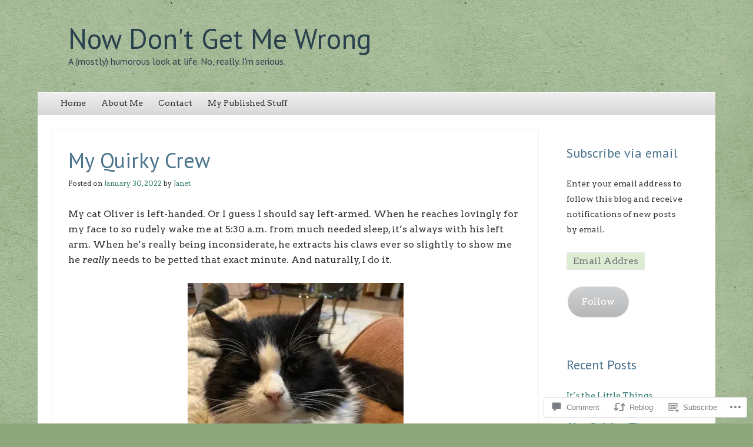

--- FILE ---
content_type: text/html; charset=UTF-8
request_url: https://nowdontgetmewrong.com/2022/01/30/my-quirky-crew/
body_size: 32366
content:
<!DOCTYPE html>
<!--[if IE 8]>
<html id="ie8" lang="en">
<![endif]-->
<!--[if !(IE 8)]><!-->
<html lang="en">
<!--<![endif]-->
<head>
<meta charset="UTF-8" />
<meta name="viewport" content="width=device-width" />
<title>My Quirky Crew | Now Don&#039;t Get Me Wrong</title>
<link rel="profile" href="http://gmpg.org/xfn/11" />
<link rel="pingback" href="https://nowdontgetmewrong.com/xmlrpc.php" />
<!--[if lt IE 9]>
	<script src="https://s0.wp.com/wp-content/themes/pub/able/js/html5.js?m=1351293127i" type="text/javascript"></script>
<![endif]-->

<script type="text/javascript">
  WebFontConfig = {"google":{"families":["Arvo:r,i,b,bi:latin,latin-ext","PT+Sans:r:latin,latin-ext"]},"api_url":"https:\/\/fonts-api.wp.com\/css"};
  (function() {
    var wf = document.createElement('script');
    wf.src = '/wp-content/plugins/custom-fonts/js/webfont.js';
    wf.type = 'text/javascript';
    wf.async = 'true';
    var s = document.getElementsByTagName('script')[0];
    s.parentNode.insertBefore(wf, s);
	})();
</script><style id="jetpack-custom-fonts-css">.wf-active .site-title, .wf-active .site-description{font-family:"PT Sans",sans-serif;font-style:normal;font-weight:400}.wf-active .site-description, .wf-active .site-title{font-weight:400;font-style:normal}.wf-active .site-description{font-style:normal;font-weight:400}.wf-active body, .wf-active button, .wf-active input, .wf-active select, .wf-active textarea{font-family:"Arvo",serif}.wf-active #secondary, .wf-active #secondary button, .wf-active #secondary input, .wf-active #secondary select, .wf-active #secondary textarea, .wf-active #tertiary, .wf-active #tertiary button, .wf-active #tertiary input, .wf-active #tertiary select, .wf-active #tertiary textarea{font-family:"Arvo",serif}.wf-active .wp-caption-text{font-family:"Arvo",serif}.wf-active .more-link, .wf-active .page-links{font-family:"Arvo",serif}.wf-active .post-edit-link{font-family:"Arvo",serif}.wf-active h1, .wf-active h2, .wf-active h3, .wf-active h4, .wf-active h5, .wf-active h6{font-family:"PT Sans",sans-serif;font-style:normal;font-weight:400}.wf-active h1{font-style:normal;font-weight:400}.wf-active h2{font-style:normal;font-weight:400}.wf-active h3{font-style:normal;font-weight:400}.wf-active h4{font-style:normal;font-weight:400}.wf-active h5{font-style:normal;font-weight:400}.wf-active h6{font-weight:400;font-style:normal}.wf-active .entry-title{font-style:normal;font-weight:400}.wf-active #reply-title, .wf-active .comments-title{font-style:normal;font-weight:400}.wf-active .page-title{font-style:normal;font-weight:400}.wf-active .widget-area th{font-style:normal;font-weight:400}.wf-active .widget-title{font-style:normal;font-weight:400}</style>
<meta name='robots' content='max-image-preview:large' />

<!-- Async WordPress.com Remote Login -->
<script id="wpcom_remote_login_js">
var wpcom_remote_login_extra_auth = '';
function wpcom_remote_login_remove_dom_node_id( element_id ) {
	var dom_node = document.getElementById( element_id );
	if ( dom_node ) { dom_node.parentNode.removeChild( dom_node ); }
}
function wpcom_remote_login_remove_dom_node_classes( class_name ) {
	var dom_nodes = document.querySelectorAll( '.' + class_name );
	for ( var i = 0; i < dom_nodes.length; i++ ) {
		dom_nodes[ i ].parentNode.removeChild( dom_nodes[ i ] );
	}
}
function wpcom_remote_login_final_cleanup() {
	wpcom_remote_login_remove_dom_node_classes( "wpcom_remote_login_msg" );
	wpcom_remote_login_remove_dom_node_id( "wpcom_remote_login_key" );
	wpcom_remote_login_remove_dom_node_id( "wpcom_remote_login_validate" );
	wpcom_remote_login_remove_dom_node_id( "wpcom_remote_login_js" );
	wpcom_remote_login_remove_dom_node_id( "wpcom_request_access_iframe" );
	wpcom_remote_login_remove_dom_node_id( "wpcom_request_access_styles" );
}

// Watch for messages back from the remote login
window.addEventListener( "message", function( e ) {
	if ( e.origin === "https://r-login.wordpress.com" ) {
		var data = {};
		try {
			data = JSON.parse( e.data );
		} catch( e ) {
			wpcom_remote_login_final_cleanup();
			return;
		}

		if ( data.msg === 'LOGIN' ) {
			// Clean up the login check iframe
			wpcom_remote_login_remove_dom_node_id( "wpcom_remote_login_key" );

			var id_regex = new RegExp( /^[0-9]+$/ );
			var token_regex = new RegExp( /^.*|.*|.*$/ );
			if (
				token_regex.test( data.token )
				&& id_regex.test( data.wpcomid )
			) {
				// We have everything we need to ask for a login
				var script = document.createElement( "script" );
				script.setAttribute( "id", "wpcom_remote_login_validate" );
				script.src = '/remote-login.php?wpcom_remote_login=validate'
					+ '&wpcomid=' + data.wpcomid
					+ '&token=' + encodeURIComponent( data.token )
					+ '&host=' + window.location.protocol
					+ '//' + window.location.hostname
					+ '&postid=23330'
					+ '&is_singular=1';
				document.body.appendChild( script );
			}

			return;
		}

		// Safari ITP, not logged in, so redirect
		if ( data.msg === 'LOGIN-REDIRECT' ) {
			window.location = 'https://wordpress.com/log-in?redirect_to=' + window.location.href;
			return;
		}

		// Safari ITP, storage access failed, remove the request
		if ( data.msg === 'LOGIN-REMOVE' ) {
			var css_zap = 'html { -webkit-transition: margin-top 1s; transition: margin-top 1s; } /* 9001 */ html { margin-top: 0 !important; } * html body { margin-top: 0 !important; } @media screen and ( max-width: 782px ) { html { margin-top: 0 !important; } * html body { margin-top: 0 !important; } }';
			var style_zap = document.createElement( 'style' );
			style_zap.type = 'text/css';
			style_zap.appendChild( document.createTextNode( css_zap ) );
			document.body.appendChild( style_zap );

			var e = document.getElementById( 'wpcom_request_access_iframe' );
			e.parentNode.removeChild( e );

			document.cookie = 'wordpress_com_login_access=denied; path=/; max-age=31536000';

			return;
		}

		// Safari ITP
		if ( data.msg === 'REQUEST_ACCESS' ) {
			console.log( 'request access: safari' );

			// Check ITP iframe enable/disable knob
			if ( wpcom_remote_login_extra_auth !== 'safari_itp_iframe' ) {
				return;
			}

			// If we are in a "private window" there is no ITP.
			var private_window = false;
			try {
				var opendb = window.openDatabase( null, null, null, null );
			} catch( e ) {
				private_window = true;
			}

			if ( private_window ) {
				console.log( 'private window' );
				return;
			}

			var iframe = document.createElement( 'iframe' );
			iframe.id = 'wpcom_request_access_iframe';
			iframe.setAttribute( 'scrolling', 'no' );
			iframe.setAttribute( 'sandbox', 'allow-storage-access-by-user-activation allow-scripts allow-same-origin allow-top-navigation-by-user-activation' );
			iframe.src = 'https://r-login.wordpress.com/remote-login.php?wpcom_remote_login=request_access&origin=' + encodeURIComponent( data.origin ) + '&wpcomid=' + encodeURIComponent( data.wpcomid );

			var css = 'html { -webkit-transition: margin-top 1s; transition: margin-top 1s; } /* 9001 */ html { margin-top: 46px !important; } * html body { margin-top: 46px !important; } @media screen and ( max-width: 660px ) { html { margin-top: 71px !important; } * html body { margin-top: 71px !important; } #wpcom_request_access_iframe { display: block; height: 71px !important; } } #wpcom_request_access_iframe { border: 0px; height: 46px; position: fixed; top: 0; left: 0; width: 100%; min-width: 100%; z-index: 99999; background: #23282d; } ';

			var style = document.createElement( 'style' );
			style.type = 'text/css';
			style.id = 'wpcom_request_access_styles';
			style.appendChild( document.createTextNode( css ) );
			document.body.appendChild( style );

			document.body.appendChild( iframe );
		}

		if ( data.msg === 'DONE' ) {
			wpcom_remote_login_final_cleanup();
		}
	}
}, false );

// Inject the remote login iframe after the page has had a chance to load
// more critical resources
window.addEventListener( "DOMContentLoaded", function( e ) {
	var iframe = document.createElement( "iframe" );
	iframe.style.display = "none";
	iframe.setAttribute( "scrolling", "no" );
	iframe.setAttribute( "id", "wpcom_remote_login_key" );
	iframe.src = "https://r-login.wordpress.com/remote-login.php"
		+ "?wpcom_remote_login=key"
		+ "&origin=aHR0cHM6Ly9ub3dkb250Z2V0bWV3cm9uZy5jb20%3D"
		+ "&wpcomid=39476282"
		+ "&time=" + Math.floor( Date.now() / 1000 );
	document.body.appendChild( iframe );
}, false );
</script>
<link rel='dns-prefetch' href='//s0.wp.com' />
<link rel='dns-prefetch' href='//widgets.wp.com' />
<link rel="alternate" type="application/rss+xml" title="Now Don&#039;t Get Me Wrong &raquo; Feed" href="https://nowdontgetmewrong.com/feed/" />
<link rel="alternate" type="application/rss+xml" title="Now Don&#039;t Get Me Wrong &raquo; Comments Feed" href="https://nowdontgetmewrong.com/comments/feed/" />
<link rel="alternate" type="application/rss+xml" title="Now Don&#039;t Get Me Wrong &raquo; My Quirky Crew Comments Feed" href="https://nowdontgetmewrong.com/2022/01/30/my-quirky-crew/feed/" />
	<script type="text/javascript">
		/* <![CDATA[ */
		function addLoadEvent(func) {
			var oldonload = window.onload;
			if (typeof window.onload != 'function') {
				window.onload = func;
			} else {
				window.onload = function () {
					oldonload();
					func();
				}
			}
		}
		/* ]]> */
	</script>
	<link crossorigin='anonymous' rel='stylesheet' id='all-css-0-1' href='/_static/??-eJxtzEkKgDAMQNELWYNjcSGeRdog1Q7BpHh9UQRBXD74fDhImRQFo0DIinxeXGRYUWg222PgHCEkmz0y7OhnQasosXxUGuYC/o/ebfh+b135FMZKd02th77t1hMpiDR+&cssminify=yes' type='text/css' media='all' />
<style id='wp-emoji-styles-inline-css'>

	img.wp-smiley, img.emoji {
		display: inline !important;
		border: none !important;
		box-shadow: none !important;
		height: 1em !important;
		width: 1em !important;
		margin: 0 0.07em !important;
		vertical-align: -0.1em !important;
		background: none !important;
		padding: 0 !important;
	}
/*# sourceURL=wp-emoji-styles-inline-css */
</style>
<link crossorigin='anonymous' rel='stylesheet' id='all-css-2-1' href='/wp-content/plugins/gutenberg-core/v22.2.0/build/styles/block-library/style.css?m=1764855221i&cssminify=yes' type='text/css' media='all' />
<style id='wp-block-library-inline-css'>
.has-text-align-justify {
	text-align:justify;
}
.has-text-align-justify{text-align:justify;}

/*# sourceURL=wp-block-library-inline-css */
</style><style id='wp-block-paragraph-inline-css'>
.is-small-text{font-size:.875em}.is-regular-text{font-size:1em}.is-large-text{font-size:2.25em}.is-larger-text{font-size:3em}.has-drop-cap:not(:focus):first-letter{float:left;font-size:8.4em;font-style:normal;font-weight:100;line-height:.68;margin:.05em .1em 0 0;text-transform:uppercase}body.rtl .has-drop-cap:not(:focus):first-letter{float:none;margin-left:.1em}p.has-drop-cap.has-background{overflow:hidden}:root :where(p.has-background){padding:1.25em 2.375em}:where(p.has-text-color:not(.has-link-color)) a{color:inherit}p.has-text-align-left[style*="writing-mode:vertical-lr"],p.has-text-align-right[style*="writing-mode:vertical-rl"]{rotate:180deg}
/*# sourceURL=/wp-content/plugins/gutenberg-core/v22.2.0/build/styles/block-library/paragraph/style.css */
</style>
<style id='wp-block-image-inline-css'>
.wp-block-image>a,.wp-block-image>figure>a{display:inline-block}.wp-block-image img{box-sizing:border-box;height:auto;max-width:100%;vertical-align:bottom}@media not (prefers-reduced-motion){.wp-block-image img.hide{visibility:hidden}.wp-block-image img.show{animation:show-content-image .4s}}.wp-block-image[style*=border-radius] img,.wp-block-image[style*=border-radius]>a{border-radius:inherit}.wp-block-image.has-custom-border img{box-sizing:border-box}.wp-block-image.aligncenter{text-align:center}.wp-block-image.alignfull>a,.wp-block-image.alignwide>a{width:100%}.wp-block-image.alignfull img,.wp-block-image.alignwide img{height:auto;width:100%}.wp-block-image .aligncenter,.wp-block-image .alignleft,.wp-block-image .alignright,.wp-block-image.aligncenter,.wp-block-image.alignleft,.wp-block-image.alignright{display:table}.wp-block-image .aligncenter>figcaption,.wp-block-image .alignleft>figcaption,.wp-block-image .alignright>figcaption,.wp-block-image.aligncenter>figcaption,.wp-block-image.alignleft>figcaption,.wp-block-image.alignright>figcaption{caption-side:bottom;display:table-caption}.wp-block-image .alignleft{float:left;margin:.5em 1em .5em 0}.wp-block-image .alignright{float:right;margin:.5em 0 .5em 1em}.wp-block-image .aligncenter{margin-left:auto;margin-right:auto}.wp-block-image :where(figcaption){margin-bottom:1em;margin-top:.5em}.wp-block-image.is-style-circle-mask img{border-radius:9999px}@supports ((-webkit-mask-image:none) or (mask-image:none)) or (-webkit-mask-image:none){.wp-block-image.is-style-circle-mask img{border-radius:0;-webkit-mask-image:url('data:image/svg+xml;utf8,<svg viewBox="0 0 100 100" xmlns="http://www.w3.org/2000/svg"><circle cx="50" cy="50" r="50"/></svg>');mask-image:url('data:image/svg+xml;utf8,<svg viewBox="0 0 100 100" xmlns="http://www.w3.org/2000/svg"><circle cx="50" cy="50" r="50"/></svg>');mask-mode:alpha;-webkit-mask-position:center;mask-position:center;-webkit-mask-repeat:no-repeat;mask-repeat:no-repeat;-webkit-mask-size:contain;mask-size:contain}}:root :where(.wp-block-image.is-style-rounded img,.wp-block-image .is-style-rounded img){border-radius:9999px}.wp-block-image figure{margin:0}.wp-lightbox-container{display:flex;flex-direction:column;position:relative}.wp-lightbox-container img{cursor:zoom-in}.wp-lightbox-container img:hover+button{opacity:1}.wp-lightbox-container button{align-items:center;backdrop-filter:blur(16px) saturate(180%);background-color:#5a5a5a40;border:none;border-radius:4px;cursor:zoom-in;display:flex;height:20px;justify-content:center;opacity:0;padding:0;position:absolute;right:16px;text-align:center;top:16px;width:20px;z-index:100}@media not (prefers-reduced-motion){.wp-lightbox-container button{transition:opacity .2s ease}}.wp-lightbox-container button:focus-visible{outline:3px auto #5a5a5a40;outline:3px auto -webkit-focus-ring-color;outline-offset:3px}.wp-lightbox-container button:hover{cursor:pointer;opacity:1}.wp-lightbox-container button:focus{opacity:1}.wp-lightbox-container button:focus,.wp-lightbox-container button:hover,.wp-lightbox-container button:not(:hover):not(:active):not(.has-background){background-color:#5a5a5a40;border:none}.wp-lightbox-overlay{box-sizing:border-box;cursor:zoom-out;height:100vh;left:0;overflow:hidden;position:fixed;top:0;visibility:hidden;width:100%;z-index:100000}.wp-lightbox-overlay .close-button{align-items:center;cursor:pointer;display:flex;justify-content:center;min-height:40px;min-width:40px;padding:0;position:absolute;right:calc(env(safe-area-inset-right) + 16px);top:calc(env(safe-area-inset-top) + 16px);z-index:5000000}.wp-lightbox-overlay .close-button:focus,.wp-lightbox-overlay .close-button:hover,.wp-lightbox-overlay .close-button:not(:hover):not(:active):not(.has-background){background:none;border:none}.wp-lightbox-overlay .lightbox-image-container{height:var(--wp--lightbox-container-height);left:50%;overflow:hidden;position:absolute;top:50%;transform:translate(-50%,-50%);transform-origin:top left;width:var(--wp--lightbox-container-width);z-index:9999999999}.wp-lightbox-overlay .wp-block-image{align-items:center;box-sizing:border-box;display:flex;height:100%;justify-content:center;margin:0;position:relative;transform-origin:0 0;width:100%;z-index:3000000}.wp-lightbox-overlay .wp-block-image img{height:var(--wp--lightbox-image-height);min-height:var(--wp--lightbox-image-height);min-width:var(--wp--lightbox-image-width);width:var(--wp--lightbox-image-width)}.wp-lightbox-overlay .wp-block-image figcaption{display:none}.wp-lightbox-overlay button{background:none;border:none}.wp-lightbox-overlay .scrim{background-color:#fff;height:100%;opacity:.9;position:absolute;width:100%;z-index:2000000}.wp-lightbox-overlay.active{visibility:visible}@media not (prefers-reduced-motion){.wp-lightbox-overlay.active{animation:turn-on-visibility .25s both}.wp-lightbox-overlay.active img{animation:turn-on-visibility .35s both}.wp-lightbox-overlay.show-closing-animation:not(.active){animation:turn-off-visibility .35s both}.wp-lightbox-overlay.show-closing-animation:not(.active) img{animation:turn-off-visibility .25s both}.wp-lightbox-overlay.zoom.active{animation:none;opacity:1;visibility:visible}.wp-lightbox-overlay.zoom.active .lightbox-image-container{animation:lightbox-zoom-in .4s}.wp-lightbox-overlay.zoom.active .lightbox-image-container img{animation:none}.wp-lightbox-overlay.zoom.active .scrim{animation:turn-on-visibility .4s forwards}.wp-lightbox-overlay.zoom.show-closing-animation:not(.active){animation:none}.wp-lightbox-overlay.zoom.show-closing-animation:not(.active) .lightbox-image-container{animation:lightbox-zoom-out .4s}.wp-lightbox-overlay.zoom.show-closing-animation:not(.active) .lightbox-image-container img{animation:none}.wp-lightbox-overlay.zoom.show-closing-animation:not(.active) .scrim{animation:turn-off-visibility .4s forwards}}@keyframes show-content-image{0%{visibility:hidden}99%{visibility:hidden}to{visibility:visible}}@keyframes turn-on-visibility{0%{opacity:0}to{opacity:1}}@keyframes turn-off-visibility{0%{opacity:1;visibility:visible}99%{opacity:0;visibility:visible}to{opacity:0;visibility:hidden}}@keyframes lightbox-zoom-in{0%{transform:translate(calc((-100vw + var(--wp--lightbox-scrollbar-width))/2 + var(--wp--lightbox-initial-left-position)),calc(-50vh + var(--wp--lightbox-initial-top-position))) scale(var(--wp--lightbox-scale))}to{transform:translate(-50%,-50%) scale(1)}}@keyframes lightbox-zoom-out{0%{transform:translate(-50%,-50%) scale(1);visibility:visible}99%{visibility:visible}to{transform:translate(calc((-100vw + var(--wp--lightbox-scrollbar-width))/2 + var(--wp--lightbox-initial-left-position)),calc(-50vh + var(--wp--lightbox-initial-top-position))) scale(var(--wp--lightbox-scale));visibility:hidden}}
/*# sourceURL=/wp-content/plugins/gutenberg-core/v22.2.0/build/styles/block-library/image/style.css */
</style>
<style id='global-styles-inline-css'>
:root{--wp--preset--aspect-ratio--square: 1;--wp--preset--aspect-ratio--4-3: 4/3;--wp--preset--aspect-ratio--3-4: 3/4;--wp--preset--aspect-ratio--3-2: 3/2;--wp--preset--aspect-ratio--2-3: 2/3;--wp--preset--aspect-ratio--16-9: 16/9;--wp--preset--aspect-ratio--9-16: 9/16;--wp--preset--color--black: #000000;--wp--preset--color--cyan-bluish-gray: #abb8c3;--wp--preset--color--white: #ffffff;--wp--preset--color--pale-pink: #f78da7;--wp--preset--color--vivid-red: #cf2e2e;--wp--preset--color--luminous-vivid-orange: #ff6900;--wp--preset--color--luminous-vivid-amber: #fcb900;--wp--preset--color--light-green-cyan: #7bdcb5;--wp--preset--color--vivid-green-cyan: #00d084;--wp--preset--color--pale-cyan-blue: #8ed1fc;--wp--preset--color--vivid-cyan-blue: #0693e3;--wp--preset--color--vivid-purple: #9b51e0;--wp--preset--gradient--vivid-cyan-blue-to-vivid-purple: linear-gradient(135deg,rgb(6,147,227) 0%,rgb(155,81,224) 100%);--wp--preset--gradient--light-green-cyan-to-vivid-green-cyan: linear-gradient(135deg,rgb(122,220,180) 0%,rgb(0,208,130) 100%);--wp--preset--gradient--luminous-vivid-amber-to-luminous-vivid-orange: linear-gradient(135deg,rgb(252,185,0) 0%,rgb(255,105,0) 100%);--wp--preset--gradient--luminous-vivid-orange-to-vivid-red: linear-gradient(135deg,rgb(255,105,0) 0%,rgb(207,46,46) 100%);--wp--preset--gradient--very-light-gray-to-cyan-bluish-gray: linear-gradient(135deg,rgb(238,238,238) 0%,rgb(169,184,195) 100%);--wp--preset--gradient--cool-to-warm-spectrum: linear-gradient(135deg,rgb(74,234,220) 0%,rgb(151,120,209) 20%,rgb(207,42,186) 40%,rgb(238,44,130) 60%,rgb(251,105,98) 80%,rgb(254,248,76) 100%);--wp--preset--gradient--blush-light-purple: linear-gradient(135deg,rgb(255,206,236) 0%,rgb(152,150,240) 100%);--wp--preset--gradient--blush-bordeaux: linear-gradient(135deg,rgb(254,205,165) 0%,rgb(254,45,45) 50%,rgb(107,0,62) 100%);--wp--preset--gradient--luminous-dusk: linear-gradient(135deg,rgb(255,203,112) 0%,rgb(199,81,192) 50%,rgb(65,88,208) 100%);--wp--preset--gradient--pale-ocean: linear-gradient(135deg,rgb(255,245,203) 0%,rgb(182,227,212) 50%,rgb(51,167,181) 100%);--wp--preset--gradient--electric-grass: linear-gradient(135deg,rgb(202,248,128) 0%,rgb(113,206,126) 100%);--wp--preset--gradient--midnight: linear-gradient(135deg,rgb(2,3,129) 0%,rgb(40,116,252) 100%);--wp--preset--font-size--small: 13px;--wp--preset--font-size--medium: 20px;--wp--preset--font-size--large: 36px;--wp--preset--font-size--x-large: 42px;--wp--preset--font-family--albert-sans: 'Albert Sans', sans-serif;--wp--preset--font-family--alegreya: Alegreya, serif;--wp--preset--font-family--arvo: Arvo, serif;--wp--preset--font-family--bodoni-moda: 'Bodoni Moda', serif;--wp--preset--font-family--bricolage-grotesque: 'Bricolage Grotesque', sans-serif;--wp--preset--font-family--cabin: Cabin, sans-serif;--wp--preset--font-family--chivo: Chivo, sans-serif;--wp--preset--font-family--commissioner: Commissioner, sans-serif;--wp--preset--font-family--cormorant: Cormorant, serif;--wp--preset--font-family--courier-prime: 'Courier Prime', monospace;--wp--preset--font-family--crimson-pro: 'Crimson Pro', serif;--wp--preset--font-family--dm-mono: 'DM Mono', monospace;--wp--preset--font-family--dm-sans: 'DM Sans', sans-serif;--wp--preset--font-family--dm-serif-display: 'DM Serif Display', serif;--wp--preset--font-family--domine: Domine, serif;--wp--preset--font-family--eb-garamond: 'EB Garamond', serif;--wp--preset--font-family--epilogue: Epilogue, sans-serif;--wp--preset--font-family--fahkwang: Fahkwang, sans-serif;--wp--preset--font-family--figtree: Figtree, sans-serif;--wp--preset--font-family--fira-sans: 'Fira Sans', sans-serif;--wp--preset--font-family--fjalla-one: 'Fjalla One', sans-serif;--wp--preset--font-family--fraunces: Fraunces, serif;--wp--preset--font-family--gabarito: Gabarito, system-ui;--wp--preset--font-family--ibm-plex-mono: 'IBM Plex Mono', monospace;--wp--preset--font-family--ibm-plex-sans: 'IBM Plex Sans', sans-serif;--wp--preset--font-family--ibarra-real-nova: 'Ibarra Real Nova', serif;--wp--preset--font-family--instrument-serif: 'Instrument Serif', serif;--wp--preset--font-family--inter: Inter, sans-serif;--wp--preset--font-family--josefin-sans: 'Josefin Sans', sans-serif;--wp--preset--font-family--jost: Jost, sans-serif;--wp--preset--font-family--libre-baskerville: 'Libre Baskerville', serif;--wp--preset--font-family--libre-franklin: 'Libre Franklin', sans-serif;--wp--preset--font-family--literata: Literata, serif;--wp--preset--font-family--lora: Lora, serif;--wp--preset--font-family--merriweather: Merriweather, serif;--wp--preset--font-family--montserrat: Montserrat, sans-serif;--wp--preset--font-family--newsreader: Newsreader, serif;--wp--preset--font-family--noto-sans-mono: 'Noto Sans Mono', sans-serif;--wp--preset--font-family--nunito: Nunito, sans-serif;--wp--preset--font-family--open-sans: 'Open Sans', sans-serif;--wp--preset--font-family--overpass: Overpass, sans-serif;--wp--preset--font-family--pt-serif: 'PT Serif', serif;--wp--preset--font-family--petrona: Petrona, serif;--wp--preset--font-family--piazzolla: Piazzolla, serif;--wp--preset--font-family--playfair-display: 'Playfair Display', serif;--wp--preset--font-family--plus-jakarta-sans: 'Plus Jakarta Sans', sans-serif;--wp--preset--font-family--poppins: Poppins, sans-serif;--wp--preset--font-family--raleway: Raleway, sans-serif;--wp--preset--font-family--roboto: Roboto, sans-serif;--wp--preset--font-family--roboto-slab: 'Roboto Slab', serif;--wp--preset--font-family--rubik: Rubik, sans-serif;--wp--preset--font-family--rufina: Rufina, serif;--wp--preset--font-family--sora: Sora, sans-serif;--wp--preset--font-family--source-sans-3: 'Source Sans 3', sans-serif;--wp--preset--font-family--source-serif-4: 'Source Serif 4', serif;--wp--preset--font-family--space-mono: 'Space Mono', monospace;--wp--preset--font-family--syne: Syne, sans-serif;--wp--preset--font-family--texturina: Texturina, serif;--wp--preset--font-family--urbanist: Urbanist, sans-serif;--wp--preset--font-family--work-sans: 'Work Sans', sans-serif;--wp--preset--spacing--20: 0.44rem;--wp--preset--spacing--30: 0.67rem;--wp--preset--spacing--40: 1rem;--wp--preset--spacing--50: 1.5rem;--wp--preset--spacing--60: 2.25rem;--wp--preset--spacing--70: 3.38rem;--wp--preset--spacing--80: 5.06rem;--wp--preset--shadow--natural: 6px 6px 9px rgba(0, 0, 0, 0.2);--wp--preset--shadow--deep: 12px 12px 50px rgba(0, 0, 0, 0.4);--wp--preset--shadow--sharp: 6px 6px 0px rgba(0, 0, 0, 0.2);--wp--preset--shadow--outlined: 6px 6px 0px -3px rgb(255, 255, 255), 6px 6px rgb(0, 0, 0);--wp--preset--shadow--crisp: 6px 6px 0px rgb(0, 0, 0);}:where(.is-layout-flex){gap: 0.5em;}:where(.is-layout-grid){gap: 0.5em;}body .is-layout-flex{display: flex;}.is-layout-flex{flex-wrap: wrap;align-items: center;}.is-layout-flex > :is(*, div){margin: 0;}body .is-layout-grid{display: grid;}.is-layout-grid > :is(*, div){margin: 0;}:where(.wp-block-columns.is-layout-flex){gap: 2em;}:where(.wp-block-columns.is-layout-grid){gap: 2em;}:where(.wp-block-post-template.is-layout-flex){gap: 1.25em;}:where(.wp-block-post-template.is-layout-grid){gap: 1.25em;}.has-black-color{color: var(--wp--preset--color--black) !important;}.has-cyan-bluish-gray-color{color: var(--wp--preset--color--cyan-bluish-gray) !important;}.has-white-color{color: var(--wp--preset--color--white) !important;}.has-pale-pink-color{color: var(--wp--preset--color--pale-pink) !important;}.has-vivid-red-color{color: var(--wp--preset--color--vivid-red) !important;}.has-luminous-vivid-orange-color{color: var(--wp--preset--color--luminous-vivid-orange) !important;}.has-luminous-vivid-amber-color{color: var(--wp--preset--color--luminous-vivid-amber) !important;}.has-light-green-cyan-color{color: var(--wp--preset--color--light-green-cyan) !important;}.has-vivid-green-cyan-color{color: var(--wp--preset--color--vivid-green-cyan) !important;}.has-pale-cyan-blue-color{color: var(--wp--preset--color--pale-cyan-blue) !important;}.has-vivid-cyan-blue-color{color: var(--wp--preset--color--vivid-cyan-blue) !important;}.has-vivid-purple-color{color: var(--wp--preset--color--vivid-purple) !important;}.has-black-background-color{background-color: var(--wp--preset--color--black) !important;}.has-cyan-bluish-gray-background-color{background-color: var(--wp--preset--color--cyan-bluish-gray) !important;}.has-white-background-color{background-color: var(--wp--preset--color--white) !important;}.has-pale-pink-background-color{background-color: var(--wp--preset--color--pale-pink) !important;}.has-vivid-red-background-color{background-color: var(--wp--preset--color--vivid-red) !important;}.has-luminous-vivid-orange-background-color{background-color: var(--wp--preset--color--luminous-vivid-orange) !important;}.has-luminous-vivid-amber-background-color{background-color: var(--wp--preset--color--luminous-vivid-amber) !important;}.has-light-green-cyan-background-color{background-color: var(--wp--preset--color--light-green-cyan) !important;}.has-vivid-green-cyan-background-color{background-color: var(--wp--preset--color--vivid-green-cyan) !important;}.has-pale-cyan-blue-background-color{background-color: var(--wp--preset--color--pale-cyan-blue) !important;}.has-vivid-cyan-blue-background-color{background-color: var(--wp--preset--color--vivid-cyan-blue) !important;}.has-vivid-purple-background-color{background-color: var(--wp--preset--color--vivid-purple) !important;}.has-black-border-color{border-color: var(--wp--preset--color--black) !important;}.has-cyan-bluish-gray-border-color{border-color: var(--wp--preset--color--cyan-bluish-gray) !important;}.has-white-border-color{border-color: var(--wp--preset--color--white) !important;}.has-pale-pink-border-color{border-color: var(--wp--preset--color--pale-pink) !important;}.has-vivid-red-border-color{border-color: var(--wp--preset--color--vivid-red) !important;}.has-luminous-vivid-orange-border-color{border-color: var(--wp--preset--color--luminous-vivid-orange) !important;}.has-luminous-vivid-amber-border-color{border-color: var(--wp--preset--color--luminous-vivid-amber) !important;}.has-light-green-cyan-border-color{border-color: var(--wp--preset--color--light-green-cyan) !important;}.has-vivid-green-cyan-border-color{border-color: var(--wp--preset--color--vivid-green-cyan) !important;}.has-pale-cyan-blue-border-color{border-color: var(--wp--preset--color--pale-cyan-blue) !important;}.has-vivid-cyan-blue-border-color{border-color: var(--wp--preset--color--vivid-cyan-blue) !important;}.has-vivid-purple-border-color{border-color: var(--wp--preset--color--vivid-purple) !important;}.has-vivid-cyan-blue-to-vivid-purple-gradient-background{background: var(--wp--preset--gradient--vivid-cyan-blue-to-vivid-purple) !important;}.has-light-green-cyan-to-vivid-green-cyan-gradient-background{background: var(--wp--preset--gradient--light-green-cyan-to-vivid-green-cyan) !important;}.has-luminous-vivid-amber-to-luminous-vivid-orange-gradient-background{background: var(--wp--preset--gradient--luminous-vivid-amber-to-luminous-vivid-orange) !important;}.has-luminous-vivid-orange-to-vivid-red-gradient-background{background: var(--wp--preset--gradient--luminous-vivid-orange-to-vivid-red) !important;}.has-very-light-gray-to-cyan-bluish-gray-gradient-background{background: var(--wp--preset--gradient--very-light-gray-to-cyan-bluish-gray) !important;}.has-cool-to-warm-spectrum-gradient-background{background: var(--wp--preset--gradient--cool-to-warm-spectrum) !important;}.has-blush-light-purple-gradient-background{background: var(--wp--preset--gradient--blush-light-purple) !important;}.has-blush-bordeaux-gradient-background{background: var(--wp--preset--gradient--blush-bordeaux) !important;}.has-luminous-dusk-gradient-background{background: var(--wp--preset--gradient--luminous-dusk) !important;}.has-pale-ocean-gradient-background{background: var(--wp--preset--gradient--pale-ocean) !important;}.has-electric-grass-gradient-background{background: var(--wp--preset--gradient--electric-grass) !important;}.has-midnight-gradient-background{background: var(--wp--preset--gradient--midnight) !important;}.has-small-font-size{font-size: var(--wp--preset--font-size--small) !important;}.has-medium-font-size{font-size: var(--wp--preset--font-size--medium) !important;}.has-large-font-size{font-size: var(--wp--preset--font-size--large) !important;}.has-x-large-font-size{font-size: var(--wp--preset--font-size--x-large) !important;}.has-albert-sans-font-family{font-family: var(--wp--preset--font-family--albert-sans) !important;}.has-alegreya-font-family{font-family: var(--wp--preset--font-family--alegreya) !important;}.has-arvo-font-family{font-family: var(--wp--preset--font-family--arvo) !important;}.has-bodoni-moda-font-family{font-family: var(--wp--preset--font-family--bodoni-moda) !important;}.has-bricolage-grotesque-font-family{font-family: var(--wp--preset--font-family--bricolage-grotesque) !important;}.has-cabin-font-family{font-family: var(--wp--preset--font-family--cabin) !important;}.has-chivo-font-family{font-family: var(--wp--preset--font-family--chivo) !important;}.has-commissioner-font-family{font-family: var(--wp--preset--font-family--commissioner) !important;}.has-cormorant-font-family{font-family: var(--wp--preset--font-family--cormorant) !important;}.has-courier-prime-font-family{font-family: var(--wp--preset--font-family--courier-prime) !important;}.has-crimson-pro-font-family{font-family: var(--wp--preset--font-family--crimson-pro) !important;}.has-dm-mono-font-family{font-family: var(--wp--preset--font-family--dm-mono) !important;}.has-dm-sans-font-family{font-family: var(--wp--preset--font-family--dm-sans) !important;}.has-dm-serif-display-font-family{font-family: var(--wp--preset--font-family--dm-serif-display) !important;}.has-domine-font-family{font-family: var(--wp--preset--font-family--domine) !important;}.has-eb-garamond-font-family{font-family: var(--wp--preset--font-family--eb-garamond) !important;}.has-epilogue-font-family{font-family: var(--wp--preset--font-family--epilogue) !important;}.has-fahkwang-font-family{font-family: var(--wp--preset--font-family--fahkwang) !important;}.has-figtree-font-family{font-family: var(--wp--preset--font-family--figtree) !important;}.has-fira-sans-font-family{font-family: var(--wp--preset--font-family--fira-sans) !important;}.has-fjalla-one-font-family{font-family: var(--wp--preset--font-family--fjalla-one) !important;}.has-fraunces-font-family{font-family: var(--wp--preset--font-family--fraunces) !important;}.has-gabarito-font-family{font-family: var(--wp--preset--font-family--gabarito) !important;}.has-ibm-plex-mono-font-family{font-family: var(--wp--preset--font-family--ibm-plex-mono) !important;}.has-ibm-plex-sans-font-family{font-family: var(--wp--preset--font-family--ibm-plex-sans) !important;}.has-ibarra-real-nova-font-family{font-family: var(--wp--preset--font-family--ibarra-real-nova) !important;}.has-instrument-serif-font-family{font-family: var(--wp--preset--font-family--instrument-serif) !important;}.has-inter-font-family{font-family: var(--wp--preset--font-family--inter) !important;}.has-josefin-sans-font-family{font-family: var(--wp--preset--font-family--josefin-sans) !important;}.has-jost-font-family{font-family: var(--wp--preset--font-family--jost) !important;}.has-libre-baskerville-font-family{font-family: var(--wp--preset--font-family--libre-baskerville) !important;}.has-libre-franklin-font-family{font-family: var(--wp--preset--font-family--libre-franklin) !important;}.has-literata-font-family{font-family: var(--wp--preset--font-family--literata) !important;}.has-lora-font-family{font-family: var(--wp--preset--font-family--lora) !important;}.has-merriweather-font-family{font-family: var(--wp--preset--font-family--merriweather) !important;}.has-montserrat-font-family{font-family: var(--wp--preset--font-family--montserrat) !important;}.has-newsreader-font-family{font-family: var(--wp--preset--font-family--newsreader) !important;}.has-noto-sans-mono-font-family{font-family: var(--wp--preset--font-family--noto-sans-mono) !important;}.has-nunito-font-family{font-family: var(--wp--preset--font-family--nunito) !important;}.has-open-sans-font-family{font-family: var(--wp--preset--font-family--open-sans) !important;}.has-overpass-font-family{font-family: var(--wp--preset--font-family--overpass) !important;}.has-pt-serif-font-family{font-family: var(--wp--preset--font-family--pt-serif) !important;}.has-petrona-font-family{font-family: var(--wp--preset--font-family--petrona) !important;}.has-piazzolla-font-family{font-family: var(--wp--preset--font-family--piazzolla) !important;}.has-playfair-display-font-family{font-family: var(--wp--preset--font-family--playfair-display) !important;}.has-plus-jakarta-sans-font-family{font-family: var(--wp--preset--font-family--plus-jakarta-sans) !important;}.has-poppins-font-family{font-family: var(--wp--preset--font-family--poppins) !important;}.has-raleway-font-family{font-family: var(--wp--preset--font-family--raleway) !important;}.has-roboto-font-family{font-family: var(--wp--preset--font-family--roboto) !important;}.has-roboto-slab-font-family{font-family: var(--wp--preset--font-family--roboto-slab) !important;}.has-rubik-font-family{font-family: var(--wp--preset--font-family--rubik) !important;}.has-rufina-font-family{font-family: var(--wp--preset--font-family--rufina) !important;}.has-sora-font-family{font-family: var(--wp--preset--font-family--sora) !important;}.has-source-sans-3-font-family{font-family: var(--wp--preset--font-family--source-sans-3) !important;}.has-source-serif-4-font-family{font-family: var(--wp--preset--font-family--source-serif-4) !important;}.has-space-mono-font-family{font-family: var(--wp--preset--font-family--space-mono) !important;}.has-syne-font-family{font-family: var(--wp--preset--font-family--syne) !important;}.has-texturina-font-family{font-family: var(--wp--preset--font-family--texturina) !important;}.has-urbanist-font-family{font-family: var(--wp--preset--font-family--urbanist) !important;}.has-work-sans-font-family{font-family: var(--wp--preset--font-family--work-sans) !important;}
/*# sourceURL=global-styles-inline-css */
</style>

<style id='classic-theme-styles-inline-css'>
/*! This file is auto-generated */
.wp-block-button__link{color:#fff;background-color:#32373c;border-radius:9999px;box-shadow:none;text-decoration:none;padding:calc(.667em + 2px) calc(1.333em + 2px);font-size:1.125em}.wp-block-file__button{background:#32373c;color:#fff;text-decoration:none}
/*# sourceURL=/wp-includes/css/classic-themes.min.css */
</style>
<link crossorigin='anonymous' rel='stylesheet' id='all-css-4-1' href='/_static/??-eJx9jl2OwjAMhC+Eawq7FB4QR0FJakEgTqLYKdrbbyq0PwKpL5Y8M9/Y+MjgUlSKijnUi4+CLtmQ3F1w0/X7rgfxnANBoan7wNGL/iZA9CtQ50RW+K+IK/x1FWo6Z6Nzgmn0hgJxiy1hj9wYsDYXEoE22VcGvTZQlrgbaTbuDk16VjwNlBp/vPNEcUwFTdXERtW7NwqlOLTVhxEnKrZdbuL8srzu8y8nPvbDbr3uPw/b4fYNEGN9wA==&cssminify=yes' type='text/css' media='all' />
<link rel='stylesheet' id='verbum-gutenberg-css-css' href='https://widgets.wp.com/verbum-block-editor/block-editor.css?ver=1738686361' media='all' />
<link crossorigin='anonymous' rel='stylesheet' id='all-css-6-1' href='/_static/??-eJx9i9EKwjAMAH/IGOpE8UH8lrZktZImZWkZ+3snvkyEvd3BHc4VokojadieVMiw9oA+MKG1hekYzQ64U2WJ39JgrlHL31A6VO4pi+FEgTWtmHCtNro3JVJgjb5llR+BkX2ePuuj3N317C63YTi51xsnpU4t&cssminify=yes' type='text/css' media='all' />
<style id='jetpack-global-styles-frontend-style-inline-css'>
:root { --font-headings: unset; --font-base: unset; --font-headings-default: -apple-system,BlinkMacSystemFont,"Segoe UI",Roboto,Oxygen-Sans,Ubuntu,Cantarell,"Helvetica Neue",sans-serif; --font-base-default: -apple-system,BlinkMacSystemFont,"Segoe UI",Roboto,Oxygen-Sans,Ubuntu,Cantarell,"Helvetica Neue",sans-serif;}
/*# sourceURL=jetpack-global-styles-frontend-style-inline-css */
</style>
<link crossorigin='anonymous' rel='stylesheet' id='all-css-8-1' href='/_static/??-eJyNjcsKAjEMRX/IGtQZBxfip0hMS9sxTYppGfx7H7gRN+7ugcs5sFRHKi1Ig9Jd5R6zGMyhVaTrh8G6QFHfORhYwlvw6P39PbPENZmt4G/ROQuBKWVkxxrVvuBH1lIoz2waILJekF+HUzlupnG3nQ77YZwfuRJIaQ==&cssminify=yes' type='text/css' media='all' />
<script type="text/javascript" id="jetpack_related-posts-js-extra">
/* <![CDATA[ */
var related_posts_js_options = {"post_heading":"h4"};
//# sourceURL=jetpack_related-posts-js-extra
/* ]]> */
</script>
<script type="text/javascript" id="wpcom-actionbar-placeholder-js-extra">
/* <![CDATA[ */
var actionbardata = {"siteID":"39476282","postID":"23330","siteURL":"https://nowdontgetmewrong.com","xhrURL":"https://nowdontgetmewrong.com/wp-admin/admin-ajax.php","nonce":"a1fa0fa1af","isLoggedIn":"","statusMessage":"","subsEmailDefault":"instantly","proxyScriptUrl":"https://s0.wp.com/wp-content/js/wpcom-proxy-request.js?m=1513050504i&amp;ver=20211021","shortlink":"https://wp.me/p2FDAe-64i","i18n":{"followedText":"New posts from this site will now appear in your \u003Ca href=\"https://wordpress.com/reader\"\u003EReader\u003C/a\u003E","foldBar":"Collapse this bar","unfoldBar":"Expand this bar","shortLinkCopied":"Shortlink copied to clipboard."}};
//# sourceURL=wpcom-actionbar-placeholder-js-extra
/* ]]> */
</script>
<script type="text/javascript" id="jetpack-mu-wpcom-settings-js-before">
/* <![CDATA[ */
var JETPACK_MU_WPCOM_SETTINGS = {"assetsUrl":"https://s0.wp.com/wp-content/mu-plugins/jetpack-mu-wpcom-plugin/sun/jetpack_vendor/automattic/jetpack-mu-wpcom/src/build/"};
//# sourceURL=jetpack-mu-wpcom-settings-js-before
/* ]]> */
</script>
<script crossorigin='anonymous' type='text/javascript'  src='/_static/??-eJx1jcEOwiAQRH9IunJo2ovxU0yFTQPCguyS2r8XE0zqwdNkMi9vYMvKJBIkgVhVDnV1xOBR8mIevQNXgpsjA/fqgoWCYRG0KicW/m1DdDR4PsHB6xsTROWSXvt3a7JQLfJn9M+KZe9xFPyFVHRraacdvsaLnsbxrPU0z/4NC+ROAA=='></script>
<script type="text/javascript" id="rlt-proxy-js-after">
/* <![CDATA[ */
	rltInitialize( {"token":null,"iframeOrigins":["https:\/\/widgets.wp.com"]} );
//# sourceURL=rlt-proxy-js-after
/* ]]> */
</script>
<link rel="EditURI" type="application/rsd+xml" title="RSD" href="https://nowdontgetmewrong.wordpress.com/xmlrpc.php?rsd" />
<meta name="generator" content="WordPress.com" />
<link rel="canonical" href="https://nowdontgetmewrong.com/2022/01/30/my-quirky-crew/" />
<link rel='shortlink' href='https://wp.me/p2FDAe-64i' />
<link rel="alternate" type="application/json+oembed" href="https://public-api.wordpress.com/oembed/?format=json&amp;url=https%3A%2F%2Fnowdontgetmewrong.com%2F2022%2F01%2F30%2Fmy-quirky-crew%2F&amp;for=wpcom-auto-discovery" /><link rel="alternate" type="application/xml+oembed" href="https://public-api.wordpress.com/oembed/?format=xml&amp;url=https%3A%2F%2Fnowdontgetmewrong.com%2F2022%2F01%2F30%2Fmy-quirky-crew%2F&amp;for=wpcom-auto-discovery" />
<!-- Jetpack Open Graph Tags -->
<meta property="og:type" content="article" />
<meta property="og:title" content="My Quirky Crew" />
<meta property="og:url" content="https://nowdontgetmewrong.com/2022/01/30/my-quirky-crew/" />
<meta property="og:description" content="My cat Oliver is left-handed. Or I guess I should say left-armed. When he reaches lovingly for my face to so rudely wake me at 5:30 a.m. from much needed sleep, it’s always with his left arm. When …" />
<meta property="article:published_time" content="2022-01-30T15:00:00+00:00" />
<meta property="article:modified_time" content="2022-01-30T06:52:52+00:00" />
<meta property="og:site_name" content="Now Don&#039;t Get Me Wrong" />
<meta property="og:image" content="https://nowdontgetmewrong.com/wp-content/uploads/2022/01/oliver-left-arm.jpg" />
<meta property="og:image:width" content="640" />
<meta property="og:image:height" content="853" />
<meta property="og:image:alt" content="" />
<meta property="og:locale" content="en_US" />
<meta property="article:publisher" content="https://www.facebook.com/WordPresscom" />
<meta name="twitter:text:title" content="My Quirky Crew" />
<meta name="twitter:image" content="https://nowdontgetmewrong.com/wp-content/uploads/2022/01/oliver-left-arm.jpg?w=640" />
<meta name="twitter:card" content="summary_large_image" />

<!-- End Jetpack Open Graph Tags -->
<link rel="shortcut icon" type="image/x-icon" href="https://secure.gravatar.com/blavatar/e4964726838fe4531973a1655063ed9dfe9690200b27dd371ab9b46fc8bd6893?s=32" sizes="16x16" />
<link rel="icon" type="image/x-icon" href="https://secure.gravatar.com/blavatar/e4964726838fe4531973a1655063ed9dfe9690200b27dd371ab9b46fc8bd6893?s=32" sizes="16x16" />
<link rel="apple-touch-icon" href="https://secure.gravatar.com/blavatar/e4964726838fe4531973a1655063ed9dfe9690200b27dd371ab9b46fc8bd6893?s=114" />
<link rel='openid.server' href='https://nowdontgetmewrong.com/?openidserver=1' />
<link rel='openid.delegate' href='https://nowdontgetmewrong.com/' />
<link rel="search" type="application/opensearchdescription+xml" href="https://nowdontgetmewrong.com/osd.xml" title="Now Don&#039;t Get Me Wrong" />
<link rel="search" type="application/opensearchdescription+xml" href="https://s1.wp.com/opensearch.xml" title="WordPress.com" />
<meta name="theme-color" content="#8EA77D" />
		<style type="text/css">
			body {
				background-image: none;
			}
		</style>
	<meta name="description" content="My cat Oliver is left-handed. Or I guess I should say left-armed. When he reaches lovingly for my face to so rudely wake me at 5:30 a.m. from much needed sleep, it’s always with his left arm. When he’s really being inconsiderate, he extracts his claws ever so slightly to show me he really needs&hellip;" />
<style type="text/css" id="custom-background-css">
body.custom-background { background-color: #8EA77D; background-image: url("https://nowdontgetmewrong.files.wordpress.com/2012/11/paper-4-green02.png"); background-position: left top; background-size: auto; background-repeat: repeat; background-attachment: scroll; }
</style>
	<style type="text/css" id="custom-colors-css">.site-title a, .site-description { color: #000000;}
.site-title a:hover { color: #000000;}
address, pre, th { color: #323232;}
body { background-color: #81749C;}
#main h1, #main h1 a, #main h2, #main h2 a, #main h3, #main h3 a, #main h4, #main h4 a, #main h5, #main h5 a, #main h6, #main h6 a { color: #4A738B;}
a, a:hover, a:active, a:focus { color: #2F796E;}
.main-navigation li li:hover > a, .main-navigation li li a:hover { color: #236057;}
.main-navigation li .current-menu-item > a, .main-navigation li .current-menu-ancestor > a, .main-navigation li .current_page_item > a, .main-navigation li .current_page_ancestor > a { color: #26685E;}
.page-links a:hover, .page-links a:active, .page-links a:focus { color: #2C7167;}
address, pre, th { background-color: #A28DC3;}
address, pre, th { background-color: rgba( 162, 141, 195, 0.7 );}
tr:hover { background-color: #A28DC3;}
tr:hover { background-color: rgba( 162, 141, 195, 0.2 );}
address, pre, th, #page-liner, .bypostauthor > article.comment { border-color: #A28DC3;}
td, .wp-caption, #content .gallery-item img, #nav-below, article.comment, .page-header, .footer-navigation a, .site-info .sep { border-color: #A28DC3;}
td, .wp-caption, #content .gallery-item img, #nav-below, article.comment, .page-header, .footer-navigation a, .site-info .sep { border-color: rgba( 162, 141, 195, 0.7 );}
</style>
			<link rel="stylesheet" id="custom-css-css" type="text/css" href="https://s0.wp.com/?custom-css=1&#038;csblog=2FDAe&#038;cscache=6&#038;csrev=48" />
			<link crossorigin='anonymous' rel='stylesheet' id='all-css-0-3' href='/_static/??-eJyVjssKwkAMRX/INowP1IX4KdKmg6SdScJkQn+/FR/gTpfncjhcmLVB4Rq5QvZGk9+JDcZYtcPpxWDOcCNG6JPgZGAzaSwtmm3g50CWwVM0wK6IW0wf5z382XseckrDir1hIa0kq/tFbSZ+hK/5Eo6H3fkU9mE7Lr2lXSA=&cssminify=yes' type='text/css' media='all' />
</head>

<body class="wp-singular post-template-default single single-post postid-23330 single-format-standard custom-background wp-theme-pubable customizer-styles-applied right-sidebar gecko jetpack-reblog-enabled custom-colors">
<div id="page" class="hfeed site">
	<div id="site-introduction">
		<h1 class="site-title"><a href="https://nowdontgetmewrong.com/" title="Now Don&#039;t Get Me Wrong" rel="home">Now Don&#039;t Get Me Wrong</a></h1>
		<h2 class="site-description">A (mostly) humorous look at life. No, really. I&#039;m serious.</h2>
	</div><!-- #site-title -->
	<div id="page-liner">
		<header id="masthead" class="site-header" role="banner">
			
			<nav role="navigation" class="site-navigation main-navigation">
				<h1 class="assistive-text">Menu</h1>
				<div class="assistive-text skip-link"><a href="#content" title="Skip to content">Skip to content</a></div>

				<div class="menu-main-navigation-bar-container"><ul id="menu-main-navigation-bar" class="menu"><li id="menu-item-77" class="menu-item menu-item-type-custom menu-item-object-custom menu-item-home menu-item-77"><a href="https://nowdontgetmewrong.com/">Home</a></li>
<li id="menu-item-75" class="menu-item menu-item-type-post_type menu-item-object-page menu-item-75"><a href="https://nowdontgetmewrong.com/about/" title="My Bio">About Me</a></li>
<li id="menu-item-85" class="menu-item menu-item-type-post_type menu-item-object-page menu-item-85"><a href="https://nowdontgetmewrong.com/contact/">Contact</a></li>
<li id="menu-item-707" class="menu-item menu-item-type-post_type menu-item-object-page menu-item-707"><a href="https://nowdontgetmewrong.com/published/">My Published Stuff</a></li>
</ul></div>			</nav><!-- .site-navigation .main-navigation -->
		</header><!-- #masthead .site-header -->

		<div id="main">
	<div id="primary" class="site-content">
		<div id="content" role="main">

		
			
<article id="post-23330" class="post-23330 post type-post status-publish format-standard hentry category-animals-2 category-cats-2 category-dogs-2 category-humor-2 tag-e-t-the-extraterrestrial tag-humor tag-jerry-maguire tag-laser-toys tag-pet-antics tag-pet-idiosyncrasies tag-pet-quirks">
	<header class="entry-header">
		<h1 class="entry-title">My Quirky Crew</h1>

		<div class="entry-meta">
			Posted on <a href="https://nowdontgetmewrong.com/2022/01/30/my-quirky-crew/" title="7:00 am" rel="bookmark"><time class="entry-date" datetime="2022-01-30T07:00:00-08:00" pubdate>January 30, 2022</time></a><span class="byline"> by <span class="author vcard"><a class="url fn n" href="https://nowdontgetmewrong.com/author/janet322/" title="View all posts by Janet" rel="author">Janet</a></span></span>		</div><!-- .entry-meta -->
	</header><!-- .entry-header -->

	<div class="entry-content">
		
<p>My cat Oliver is left-handed. Or I guess I should say left-armed. When he reaches lovingly for my face to so rudely wake me at 5:30 a.m. from much needed sleep, it’s always with his left arm. When he’s really being inconsiderate, he extracts his claws ever so slightly to show me he <em>really </em>needs to be petted that exact minute. And naturally, I do it.</p>



<div class="wp-block-image"><figure class="aligncenter size-full is-resized"><a href="https://nowdontgetmewrong.com/wp-content/uploads/2022/01/oliver-left-arm.jpg"><img data-attachment-id="23333" data-permalink="https://nowdontgetmewrong.com/2022/01/30/my-quirky-crew/oliver-left-arm/#main" data-orig-file="https://nowdontgetmewrong.com/wp-content/uploads/2022/01/oliver-left-arm.jpg" data-orig-size="640,853" data-comments-opened="1" data-image-meta="{&quot;aperture&quot;:&quot;0&quot;,&quot;credit&quot;:&quot;&quot;,&quot;camera&quot;:&quot;&quot;,&quot;caption&quot;:&quot;&quot;,&quot;created_timestamp&quot;:&quot;0&quot;,&quot;copyright&quot;:&quot;&quot;,&quot;focal_length&quot;:&quot;0&quot;,&quot;iso&quot;:&quot;0&quot;,&quot;shutter_speed&quot;:&quot;0&quot;,&quot;title&quot;:&quot;&quot;,&quot;orientation&quot;:&quot;0&quot;}" data-image-title="Oliver left arm" data-image-description="" data-image-caption="" data-medium-file="https://nowdontgetmewrong.com/wp-content/uploads/2022/01/oliver-left-arm.jpg?w=225" data-large-file="https://nowdontgetmewrong.com/wp-content/uploads/2022/01/oliver-left-arm.jpg?w=640" src="https://nowdontgetmewrong.com/wp-content/uploads/2022/01/oliver-left-arm.jpg" alt="" class="wp-image-23333" width="367" height="490" srcset="https://nowdontgetmewrong.com/wp-content/uploads/2022/01/oliver-left-arm.jpg?w=367&amp;h=489 367w, https://nowdontgetmewrong.com/wp-content/uploads/2022/01/oliver-left-arm.jpg?w=113&amp;h=150 113w, https://nowdontgetmewrong.com/wp-content/uploads/2022/01/oliver-left-arm.jpg?w=225&amp;h=300 225w, https://nowdontgetmewrong.com/wp-content/uploads/2022/01/oliver-left-arm.jpg 640w" sizes="(max-width: 367px) 100vw, 367px" /></a></figure></div>



<p><em>Now don’t get me wrong</em>; I guess we all have quirks, even our pets. It’s not necessarily a bad thing. Some are amusing, others simply annoying. But what can ya do? We are who we are and our pets are no exception.</p>



<p>Take Wally. He’s completely obsessed with the laser toy. Not a night goes by when he doesn’t sit at my feet staring, willing me to grab that mouse-shaped laser and flash it around the room while I lounge in my easy chair, hoping he will have amnesia and forget his nightly routine. But he never does.</p>



<div class="wp-block-image"><figure class="aligncenter size-full"><a href="https://nowdontgetmewrong.com/wp-content/uploads/2022/01/mouse-laser.jpg"><img data-attachment-id="23335" data-permalink="https://nowdontgetmewrong.com/2022/01/30/my-quirky-crew/mouse-laser/#main" data-orig-file="https://nowdontgetmewrong.com/wp-content/uploads/2022/01/mouse-laser.jpg" data-orig-size="252,200" data-comments-opened="1" data-image-meta="{&quot;aperture&quot;:&quot;0&quot;,&quot;credit&quot;:&quot;&quot;,&quot;camera&quot;:&quot;&quot;,&quot;caption&quot;:&quot;&quot;,&quot;created_timestamp&quot;:&quot;0&quot;,&quot;copyright&quot;:&quot;&quot;,&quot;focal_length&quot;:&quot;0&quot;,&quot;iso&quot;:&quot;0&quot;,&quot;shutter_speed&quot;:&quot;0&quot;,&quot;title&quot;:&quot;&quot;,&quot;orientation&quot;:&quot;0&quot;}" data-image-title="mouse laser" data-image-description="" data-image-caption="" data-medium-file="https://nowdontgetmewrong.com/wp-content/uploads/2022/01/mouse-laser.jpg?w=252" data-large-file="https://nowdontgetmewrong.com/wp-content/uploads/2022/01/mouse-laser.jpg?w=252" width="252" height="200" src="https://nowdontgetmewrong.com/wp-content/uploads/2022/01/mouse-laser.jpg" alt="" class="wp-image-23335" srcset="https://nowdontgetmewrong.com/wp-content/uploads/2022/01/mouse-laser.jpg 252w, https://nowdontgetmewrong.com/wp-content/uploads/2022/01/mouse-laser.jpg?w=150&amp;h=119 150w" sizes="(max-width: 252px) 100vw, 252px" /></a></figure></div>



<span id="more-23330"></span>



<p>Wally stares at me with such intensity it’s almost intrusive. When I don’t accommodate him he sits in front of the glass French doors, his back to me, facing the backyard. At first I thought he wanted to go outside, but no. He’s looking at my reflection in the glass so he can see when I pick up the laser while pretending not to care anymore. It gets old pretty fast. But naturally, I accommodate him.</p>



<div class="wp-block-image"><figure class="aligncenter size-full is-resized"><a href="https://nowdontgetmewrong.com/wp-content/uploads/2022/01/wally-reflection-1-e1643420116548.jpg"><img data-attachment-id="23340" data-permalink="https://nowdontgetmewrong.com/2022/01/30/my-quirky-crew/wally-reflection-2/#main" data-orig-file="https://nowdontgetmewrong.com/wp-content/uploads/2022/01/wally-reflection-1-e1643420116548.jpg" data-orig-size="480,640" data-comments-opened="1" data-image-meta="{&quot;aperture&quot;:&quot;0&quot;,&quot;credit&quot;:&quot;&quot;,&quot;camera&quot;:&quot;&quot;,&quot;caption&quot;:&quot;&quot;,&quot;created_timestamp&quot;:&quot;0&quot;,&quot;copyright&quot;:&quot;&quot;,&quot;focal_length&quot;:&quot;0&quot;,&quot;iso&quot;:&quot;0&quot;,&quot;shutter_speed&quot;:&quot;0&quot;,&quot;title&quot;:&quot;&quot;,&quot;orientation&quot;:&quot;0&quot;}" data-image-title="Wally reflection" data-image-description="" data-image-caption="" data-medium-file="https://nowdontgetmewrong.com/wp-content/uploads/2022/01/wally-reflection-1-e1643420116548.jpg?w=225" data-large-file="https://nowdontgetmewrong.com/wp-content/uploads/2022/01/wally-reflection-1-e1643420116548.jpg?w=480" src="https://nowdontgetmewrong.com/wp-content/uploads/2022/01/wally-reflection-1-e1643420116548.jpg" alt="" class="wp-image-23340" width="328" height="437" srcset="https://nowdontgetmewrong.com/wp-content/uploads/2022/01/wally-reflection-1-e1643420116548.jpg?w=328&amp;h=437 328w, https://nowdontgetmewrong.com/wp-content/uploads/2022/01/wally-reflection-1-e1643420116548.jpg?w=113&amp;h=150 113w, https://nowdontgetmewrong.com/wp-content/uploads/2022/01/wally-reflection-1-e1643420116548.jpg?w=225&amp;h=300 225w, https://nowdontgetmewrong.com/wp-content/uploads/2022/01/wally-reflection-1-e1643420116548.jpg 480w" sizes="(max-width: 328px) 100vw, 328px" /></a></figure></div>



<p>Then there’s Taffy. Talk about obsessed. This dog won’t even allow me to pee without accompanying me to the bathroom. And wherever I plop down in the house, Taffy pushes her way onto my lap. If it’s already occupied, she then glues herself to my side.</p>



<div class="wp-block-image"><figure class="aligncenter size-full is-resized"><a href="https://nowdontgetmewrong.com/wp-content/uploads/2019/03/taffy-lying-down.jpg"><img data-attachment-id="21110" data-permalink="https://nowdontgetmewrong.com/2019/03/24/here-we-go-again/taffy-lying-down/#main" data-orig-file="https://nowdontgetmewrong.com/wp-content/uploads/2019/03/taffy-lying-down.jpg" data-orig-size="640,480" data-comments-opened="1" data-image-meta="{&quot;aperture&quot;:&quot;0&quot;,&quot;credit&quot;:&quot;&quot;,&quot;camera&quot;:&quot;&quot;,&quot;caption&quot;:&quot;&quot;,&quot;created_timestamp&quot;:&quot;0&quot;,&quot;copyright&quot;:&quot;&quot;,&quot;focal_length&quot;:&quot;0&quot;,&quot;iso&quot;:&quot;0&quot;,&quot;shutter_speed&quot;:&quot;0&quot;,&quot;title&quot;:&quot;&quot;,&quot;orientation&quot;:&quot;0&quot;}" data-image-title="Taffy lying down" data-image-description="" data-image-caption="" data-medium-file="https://nowdontgetmewrong.com/wp-content/uploads/2019/03/taffy-lying-down.jpg?w=300" data-large-file="https://nowdontgetmewrong.com/wp-content/uploads/2019/03/taffy-lying-down.jpg?w=640" loading="lazy" src="https://nowdontgetmewrong.com/wp-content/uploads/2019/03/taffy-lying-down.jpg" alt="" class="wp-image-21110" width="452" height="339" srcset="https://nowdontgetmewrong.com/wp-content/uploads/2019/03/taffy-lying-down.jpg?w=452&amp;h=339 452w, https://nowdontgetmewrong.com/wp-content/uploads/2019/03/taffy-lying-down.jpg?w=150&amp;h=113 150w, https://nowdontgetmewrong.com/wp-content/uploads/2019/03/taffy-lying-down.jpg?w=300&amp;h=225 300w, https://nowdontgetmewrong.com/wp-content/uploads/2019/03/taffy-lying-down.jpg 640w" sizes="(max-width: 452px) 100vw, 452px" /></a></figure></div>



<p>Here&#8217;s Taffy’s quirk: If my other pets have taken up every available inch within my vicinity, she groans long and loud. The sound coming from that little body resembles ET the extraterrestrial before he formed words. It’s sort of a guttural vibration. You’d have to hear it. I always need to cover my mouth, as I don’t want Taffy to know I&#8217;m about to laugh over her antics.</p>



<div class="wp-block-image"><figure class="aligncenter size-full is-resized"><a href="https://nowdontgetmewrong.com/wp-content/uploads/2022/01/e.t..jpg"><img data-attachment-id="23343" data-permalink="https://nowdontgetmewrong.com/2022/01/30/my-quirky-crew/e-t/#main" data-orig-file="https://nowdontgetmewrong.com/wp-content/uploads/2022/01/e.t..jpg" data-orig-size="706,397" data-comments-opened="1" data-image-meta="{&quot;aperture&quot;:&quot;0&quot;,&quot;credit&quot;:&quot;&quot;,&quot;camera&quot;:&quot;&quot;,&quot;caption&quot;:&quot;&quot;,&quot;created_timestamp&quot;:&quot;0&quot;,&quot;copyright&quot;:&quot;&quot;,&quot;focal_length&quot;:&quot;0&quot;,&quot;iso&quot;:&quot;0&quot;,&quot;shutter_speed&quot;:&quot;0&quot;,&quot;title&quot;:&quot;&quot;,&quot;orientation&quot;:&quot;0&quot;}" data-image-title="E.T." data-image-description="" data-image-caption="" data-medium-file="https://nowdontgetmewrong.com/wp-content/uploads/2022/01/e.t..jpg?w=300" data-large-file="https://nowdontgetmewrong.com/wp-content/uploads/2022/01/e.t..jpg?w=706" loading="lazy" src="https://nowdontgetmewrong.com/wp-content/uploads/2022/01/e.t..jpg" alt="" class="wp-image-23343" width="510" height="287" srcset="https://nowdontgetmewrong.com/wp-content/uploads/2022/01/e.t..jpg?w=510&amp;h=287 510w, https://nowdontgetmewrong.com/wp-content/uploads/2022/01/e.t..jpg?w=150&amp;h=84 150w, https://nowdontgetmewrong.com/wp-content/uploads/2022/01/e.t..jpg?w=300&amp;h=169 300w, https://nowdontgetmewrong.com/wp-content/uploads/2022/01/e.t..jpg 706w" sizes="(max-width: 510px) 100vw, 510px" /></a></figure></div>



<p>Skip’s quirk is he unquestionably <strong>NEEDS</strong> his blankie. It completes him, like Tom Cruise wooing Renee Zellweger in the movie, Jerry Maguire. He’s not himself without it so I try not to mind when he pees on it out in the yard and then drags it through the patio puddles and into the house after the hardwood floor has just been polished. But the sound of him sucking on it is so flippin‘ cute I can’t take it from him. Consequently, I have many blankies on hand since they&#8217;re always in the wash.</p>



<div class="wp-block-image"><figure class="aligncenter size-full"><a href="https://nowdontgetmewrong.com/wp-content/uploads/2022/01/skip-with-blankie.jpg"><img data-attachment-id="23347" data-permalink="https://nowdontgetmewrong.com/2022/01/30/my-quirky-crew/skip-with-blankie-2/#main" data-orig-file="https://nowdontgetmewrong.com/wp-content/uploads/2022/01/skip-with-blankie.jpg" data-orig-size="480,640" data-comments-opened="1" data-image-meta="{&quot;aperture&quot;:&quot;2.2&quot;,&quot;credit&quot;:&quot;&quot;,&quot;camera&quot;:&quot;iPhone SE&quot;,&quot;caption&quot;:&quot;&quot;,&quot;created_timestamp&quot;:&quot;1488455843&quot;,&quot;copyright&quot;:&quot;&quot;,&quot;focal_length&quot;:&quot;4.15&quot;,&quot;iso&quot;:&quot;250&quot;,&quot;shutter_speed&quot;:&quot;0.066666666666667&quot;,&quot;title&quot;:&quot;&quot;,&quot;orientation&quot;:&quot;1&quot;,&quot;latitude&quot;:&quot;38.038680555556&quot;,&quot;longitude&quot;:&quot;-122.54258055556&quot;}" data-image-title="Skip with blankie" data-image-description="" data-image-caption="" data-medium-file="https://nowdontgetmewrong.com/wp-content/uploads/2022/01/skip-with-blankie.jpg?w=225" data-large-file="https://nowdontgetmewrong.com/wp-content/uploads/2022/01/skip-with-blankie.jpg?w=480" loading="lazy" width="480" height="640" src="https://nowdontgetmewrong.com/wp-content/uploads/2022/01/skip-with-blankie.jpg" alt="" class="wp-image-23347" srcset="https://nowdontgetmewrong.com/wp-content/uploads/2022/01/skip-with-blankie.jpg 480w, https://nowdontgetmewrong.com/wp-content/uploads/2022/01/skip-with-blankie.jpg?w=113&amp;h=150 113w, https://nowdontgetmewrong.com/wp-content/uploads/2022/01/skip-with-blankie.jpg?w=225&amp;h=300 225w" sizes="(max-width: 480px) 100vw, 480px" /></a></figure></div>



<p>Callie is super smart with a playful, mischievous streak. She teases Skip every morning by taking his blankie when he invariably drops it off the end of the bed. She quickly grabs it and trots gleefully around the bedroom with his prized blankie hanging from her clenched teeth, taking delight in Skips cries of anguish. I believe she gets a perverse thrill out of driving him nuts.</p>



<div class="wp-block-image"><figure class="aligncenter size-full is-resized"><a href="https://nowdontgetmewrong.com/wp-content/uploads/2022/01/skip-waiting-for-blankie.jpg"><img data-attachment-id="23355" data-permalink="https://nowdontgetmewrong.com/2022/01/30/my-quirky-crew/skip-waiting-for-blankie/#main" data-orig-file="https://nowdontgetmewrong.com/wp-content/uploads/2022/01/skip-waiting-for-blankie.jpg" data-orig-size="640,853" data-comments-opened="1" data-image-meta="{&quot;aperture&quot;:&quot;0&quot;,&quot;credit&quot;:&quot;&quot;,&quot;camera&quot;:&quot;&quot;,&quot;caption&quot;:&quot;&quot;,&quot;created_timestamp&quot;:&quot;0&quot;,&quot;copyright&quot;:&quot;&quot;,&quot;focal_length&quot;:&quot;0&quot;,&quot;iso&quot;:&quot;0&quot;,&quot;shutter_speed&quot;:&quot;0&quot;,&quot;title&quot;:&quot;&quot;,&quot;orientation&quot;:&quot;0&quot;}" data-image-title="Skip waiting for blankie" data-image-description="" data-image-caption="&lt;p&gt;Waiting for me to tell Callie to give it back&lt;/p&gt;
" data-medium-file="https://nowdontgetmewrong.com/wp-content/uploads/2022/01/skip-waiting-for-blankie.jpg?w=225" data-large-file="https://nowdontgetmewrong.com/wp-content/uploads/2022/01/skip-waiting-for-blankie.jpg?w=640" loading="lazy" src="https://nowdontgetmewrong.com/wp-content/uploads/2022/01/skip-waiting-for-blankie.jpg" alt="" class="wp-image-23355" width="424" height="565" srcset="https://nowdontgetmewrong.com/wp-content/uploads/2022/01/skip-waiting-for-blankie.jpg?w=424&amp;h=565 424w, https://nowdontgetmewrong.com/wp-content/uploads/2022/01/skip-waiting-for-blankie.jpg?w=113&amp;h=150 113w, https://nowdontgetmewrong.com/wp-content/uploads/2022/01/skip-waiting-for-blankie.jpg?w=225&amp;h=300 225w, https://nowdontgetmewrong.com/wp-content/uploads/2022/01/skip-waiting-for-blankie.jpg 640w" sizes="(max-width: 424px) 100vw, 424px" /></a><figcaption>Waiting for me to tell Callie to give it back</figcaption></figure></div>



<p>Once I determine Skip can’t take it anymore, I say to Callie, “Give me the blankie.” She comes to me and as I reach over from a prone position in bed, Callie drops it just out of my reach. This goes on 2-3 more times until she finally bores of frustrating me and hands it over.</p>



<div class="wp-block-image"><figure class="aligncenter size-full"><a href="https://nowdontgetmewrong.com/wp-content/uploads/2022/01/callie-on-bed-again.jpg"><img data-attachment-id="23359" data-permalink="https://nowdontgetmewrong.com/2022/01/30/my-quirky-crew/callie-on-bed-again/#main" data-orig-file="https://nowdontgetmewrong.com/wp-content/uploads/2022/01/callie-on-bed-again.jpg" data-orig-size="640,480" data-comments-opened="1" data-image-meta="{&quot;aperture&quot;:&quot;0&quot;,&quot;credit&quot;:&quot;&quot;,&quot;camera&quot;:&quot;&quot;,&quot;caption&quot;:&quot;&quot;,&quot;created_timestamp&quot;:&quot;0&quot;,&quot;copyright&quot;:&quot;&quot;,&quot;focal_length&quot;:&quot;0&quot;,&quot;iso&quot;:&quot;0&quot;,&quot;shutter_speed&quot;:&quot;0&quot;,&quot;title&quot;:&quot;&quot;,&quot;orientation&quot;:&quot;0&quot;}" data-image-title="" data-image-description="" data-image-caption="&lt;p&gt;She tries&lt;/p&gt;
" data-medium-file="https://nowdontgetmewrong.com/wp-content/uploads/2022/01/callie-on-bed-again.jpg?w=300" data-large-file="https://nowdontgetmewrong.com/wp-content/uploads/2022/01/callie-on-bed-again.jpg?w=640" loading="lazy" width="640" height="480" src="https://nowdontgetmewrong.com/wp-content/uploads/2022/01/callie-on-bed-again.jpg" alt="" class="wp-image-23359" srcset="https://nowdontgetmewrong.com/wp-content/uploads/2022/01/callie-on-bed-again.jpg 640w, https://nowdontgetmewrong.com/wp-content/uploads/2022/01/callie-on-bed-again.jpg?w=150&amp;h=113 150w, https://nowdontgetmewrong.com/wp-content/uploads/2022/01/callie-on-bed-again.jpg?w=300&amp;h=225 300w" sizes="(max-width: 640px) 100vw, 640px" /></a><figcaption>The teaser</figcaption></figure></div>



<p>So that makes 5 quirks from 5 of my pets. And that’s just the half of it. There’s still 5 more to go: Jack, Savannah, Mango, Dash and Skye&#8230;whew! That particular crew are also pieces of work with their own entertaining idiosyncrasies, or as I like to say, quirks&#8230;</p>



<div class="wp-block-image"><figure class="aligncenter size-full"><a href="https://nowdontgetmewrong.com/wp-content/uploads/2022/01/stay-tuned-2.jpg"><img data-attachment-id="23360" data-permalink="https://nowdontgetmewrong.com/2022/01/30/my-quirky-crew/stay-tuned-2-2/#main" data-orig-file="https://nowdontgetmewrong.com/wp-content/uploads/2022/01/stay-tuned-2.jpg" data-orig-size="257,196" data-comments-opened="1" data-image-meta="{&quot;aperture&quot;:&quot;0&quot;,&quot;credit&quot;:&quot;&quot;,&quot;camera&quot;:&quot;&quot;,&quot;caption&quot;:&quot;&quot;,&quot;created_timestamp&quot;:&quot;0&quot;,&quot;copyright&quot;:&quot;&quot;,&quot;focal_length&quot;:&quot;0&quot;,&quot;iso&quot;:&quot;0&quot;,&quot;shutter_speed&quot;:&quot;0&quot;,&quot;title&quot;:&quot;&quot;,&quot;orientation&quot;:&quot;0&quot;}" data-image-title="stay tuned 2" data-image-description="" data-image-caption="" data-medium-file="https://nowdontgetmewrong.com/wp-content/uploads/2022/01/stay-tuned-2.jpg?w=257" data-large-file="https://nowdontgetmewrong.com/wp-content/uploads/2022/01/stay-tuned-2.jpg?w=257" loading="lazy" width="257" height="196" src="https://nowdontgetmewrong.com/wp-content/uploads/2022/01/stay-tuned-2.jpg" alt="" class="wp-image-23360" srcset="https://nowdontgetmewrong.com/wp-content/uploads/2022/01/stay-tuned-2.jpg 257w, https://nowdontgetmewrong.com/wp-content/uploads/2022/01/stay-tuned-2.jpg?w=150&amp;h=114 150w" sizes="(max-width: 257px) 100vw, 257px" /></a></figure></div>
<div id="jp-post-flair" class="sharedaddy sd-like-enabled sd-sharing-enabled"><div class="sharedaddy sd-sharing-enabled"><div class="robots-nocontent sd-block sd-social sd-social-icon-text sd-sharing"><h3 class="sd-title">Share this:</h3><div class="sd-content"><ul><li class="share-email"><a rel="nofollow noopener noreferrer"
				data-shared="sharing-email-23330"
				class="share-email sd-button share-icon"
				href="mailto:?subject=%5BShared%20Post%5D%20My%20Quirky%20Crew&#038;body=https%3A%2F%2Fnowdontgetmewrong.com%2F2022%2F01%2F30%2Fmy-quirky-crew%2F&#038;share=email"
				target="_blank"
				aria-labelledby="sharing-email-23330"
				data-email-share-error-title="Do you have email set up?" data-email-share-error-text="If you&#039;re having problems sharing via email, you might not have email set up for your browser. You may need to create a new email yourself." data-email-share-nonce="2c6b7a2f8e" data-email-share-track-url="https://nowdontgetmewrong.com/2022/01/30/my-quirky-crew/?share=email">
				<span id="sharing-email-23330" hidden>Click to email a link to a friend (Opens in new window)</span>
				<span>Email</span>
			</a></li><li class="share-print"><a rel="nofollow noopener noreferrer"
				data-shared="sharing-print-23330"
				class="share-print sd-button share-icon"
				href="https://nowdontgetmewrong.com/2022/01/30/my-quirky-crew/#print?share=print"
				target="_blank"
				aria-labelledby="sharing-print-23330"
				>
				<span id="sharing-print-23330" hidden>Click to print (Opens in new window)</span>
				<span>Print</span>
			</a></li><li class="share-facebook"><a rel="nofollow noopener noreferrer"
				data-shared="sharing-facebook-23330"
				class="share-facebook sd-button share-icon"
				href="https://nowdontgetmewrong.com/2022/01/30/my-quirky-crew/?share=facebook"
				target="_blank"
				aria-labelledby="sharing-facebook-23330"
				>
				<span id="sharing-facebook-23330" hidden>Click to share on Facebook (Opens in new window)</span>
				<span>Facebook</span>
			</a></li><li class="share-twitter"><a rel="nofollow noopener noreferrer"
				data-shared="sharing-twitter-23330"
				class="share-twitter sd-button share-icon"
				href="https://nowdontgetmewrong.com/2022/01/30/my-quirky-crew/?share=twitter"
				target="_blank"
				aria-labelledby="sharing-twitter-23330"
				>
				<span id="sharing-twitter-23330" hidden>Click to share on X (Opens in new window)</span>
				<span>X</span>
			</a></li><li><a href="#" class="sharing-anchor sd-button share-more"><span>More</span></a></li><li class="share-end"></li></ul><div class="sharing-hidden"><div class="inner" style="display: none;"><ul><li class="share-tumblr"><a rel="nofollow noopener noreferrer"
				data-shared="sharing-tumblr-23330"
				class="share-tumblr sd-button share-icon"
				href="https://nowdontgetmewrong.com/2022/01/30/my-quirky-crew/?share=tumblr"
				target="_blank"
				aria-labelledby="sharing-tumblr-23330"
				>
				<span id="sharing-tumblr-23330" hidden>Click to share on Tumblr (Opens in new window)</span>
				<span>Tumblr</span>
			</a></li><li class="share-pinterest"><a rel="nofollow noopener noreferrer"
				data-shared="sharing-pinterest-23330"
				class="share-pinterest sd-button share-icon"
				href="https://nowdontgetmewrong.com/2022/01/30/my-quirky-crew/?share=pinterest"
				target="_blank"
				aria-labelledby="sharing-pinterest-23330"
				>
				<span id="sharing-pinterest-23330" hidden>Click to share on Pinterest (Opens in new window)</span>
				<span>Pinterest</span>
			</a></li><li class="share-end"></li></ul></div></div></div></div></div><div class='sharedaddy sd-block sd-like jetpack-likes-widget-wrapper jetpack-likes-widget-unloaded' id='like-post-wrapper-39476282-23330-696388e942a27' data-src='//widgets.wp.com/likes/index.html?ver=20260111#blog_id=39476282&amp;post_id=23330&amp;origin=nowdontgetmewrong.wordpress.com&amp;obj_id=39476282-23330-696388e942a27&amp;domain=nowdontgetmewrong.com' data-name='like-post-frame-39476282-23330-696388e942a27' data-title='Like or Reblog'><div class='likes-widget-placeholder post-likes-widget-placeholder' style='height: 55px;'><span class='button'><span>Like</span></span> <span class='loading'>Loading...</span></div><span class='sd-text-color'></span><a class='sd-link-color'></a></div>
<div id='jp-relatedposts' class='jp-relatedposts' >
	<h3 class="jp-relatedposts-headline"><em>Related</em></h3>
</div></div>			</div><!-- .entry-content -->

	<footer class="entry-meta">
		This entry was posted in <a href="https://nowdontgetmewrong.com/category/animals-2/" rel="category tag">Animals</a>, <a href="https://nowdontgetmewrong.com/category/cats-2/" rel="category tag">Cats</a>, <a href="https://nowdontgetmewrong.com/category/dogs-2/" rel="category tag">Dogs</a>, <a href="https://nowdontgetmewrong.com/category/humor-2/" rel="category tag">Humor</a> and tagged <a href="https://nowdontgetmewrong.com/tag/e-t-the-extraterrestrial/" rel="tag">E.T. the extraterrestrial</a>, <a href="https://nowdontgetmewrong.com/tag/humor/" rel="tag">humor</a>, <a href="https://nowdontgetmewrong.com/tag/jerry-maguire/" rel="tag">Jerry Maguire</a>, <a href="https://nowdontgetmewrong.com/tag/laser-toys/" rel="tag">laser toys</a>, <a href="https://nowdontgetmewrong.com/tag/pet-antics/" rel="tag">pet antics</a>, <a href="https://nowdontgetmewrong.com/tag/pet-idiosyncrasies/" rel="tag">pet idiosyncrasies</a>, <a href="https://nowdontgetmewrong.com/tag/pet-quirks/" rel="tag">Pet quirks</a>. Bookmark the <a href="https://nowdontgetmewrong.com/2022/01/30/my-quirky-crew/" title="Permalink to My Quirky Crew" rel="bookmark">permalink</a>.
			</footer><!-- .entry-meta -->
</article><!-- #post-## -->

				
		<nav role="navigation" id="nav-below" class="site-navigation post-navigation">
			<h1 class="assistive-text">Post navigation</h1>

							<div class="nav-previous"><a href="https://nowdontgetmewrong.com/2022/01/23/thieves-in-the-night/" rel="prev"><span class="meta-nav">&larr;</span> Thieves In The&nbsp;Night</a></div>			
			<div class="nav-next"><a href="https://nowdontgetmewrong.com/2022/02/06/my-quirky-crew-part-2/" rel="next">My Quirky Crew, Part&nbsp;2 <span class="meta-nav">&rarr;</span></a></div>		</nav><!-- #nav-below -->

	
			
	<div id="comments" class="comments-area">

	
			<h2 class="comments-title">
			4 thoughts on &ldquo;<span>My Quirky Crew</span>&rdquo;		</h2>

		
		<ol class="commentlist">
				<li class="comment even thread-even depth-1" id="li-comment-9744">
		<article id="comment-9744" class="comment">
			<footer>
				<div class="comment-author vcard">
					<img referrerpolicy="no-referrer" alt='Chris and The Dough&#039;s avatar' src='https://1.gravatar.com/avatar/4fce9f2005b78ff0b4c77880feeee2a60970d14cd7dffc8a06e9a3e8c04fcac8?s=52&#038;d=https%3A%2F%2F1.gravatar.com%2Favatar%2Fad516503a11cd5ca435acc9bb6523536%3Fs%3D52&#038;r=G' srcset='https://1.gravatar.com/avatar/4fce9f2005b78ff0b4c77880feeee2a60970d14cd7dffc8a06e9a3e8c04fcac8?s=52&#038;d=https%3A%2F%2F1.gravatar.com%2Favatar%2Fad516503a11cd5ca435acc9bb6523536%3Fs%3D52&#038;r=G 1x, https://1.gravatar.com/avatar/4fce9f2005b78ff0b4c77880feeee2a60970d14cd7dffc8a06e9a3e8c04fcac8?s=78&#038;d=https%3A%2F%2F1.gravatar.com%2Favatar%2Fad516503a11cd5ca435acc9bb6523536%3Fs%3D78&#038;r=G 1.5x, https://1.gravatar.com/avatar/4fce9f2005b78ff0b4c77880feeee2a60970d14cd7dffc8a06e9a3e8c04fcac8?s=104&#038;d=https%3A%2F%2F1.gravatar.com%2Favatar%2Fad516503a11cd5ca435acc9bb6523536%3Fs%3D104&#038;r=G 2x, https://1.gravatar.com/avatar/4fce9f2005b78ff0b4c77880feeee2a60970d14cd7dffc8a06e9a3e8c04fcac8?s=156&#038;d=https%3A%2F%2F1.gravatar.com%2Favatar%2Fad516503a11cd5ca435acc9bb6523536%3Fs%3D156&#038;r=G 3x, https://1.gravatar.com/avatar/4fce9f2005b78ff0b4c77880feeee2a60970d14cd7dffc8a06e9a3e8c04fcac8?s=208&#038;d=https%3A%2F%2F1.gravatar.com%2Favatar%2Fad516503a11cd5ca435acc9bb6523536%3Fs%3D208&#038;r=G 4x' class='avatar avatar-52' height='52' width='52' loading='lazy' decoding='async' />					<cite class="fn">Chris and The Dough</cite> <span class="says">says:</span>				</div><!-- .comment-author .vcard -->
				
				<div class="comment-meta commentmetadata">
					<a href="https://nowdontgetmewrong.com/2022/01/30/my-quirky-crew/#comment-9744"><time pubdate datetime="2022-01-30T09:45:11-08:00">
					January 30, 2022 at 9:45 am					</time></a>
									</div><!-- .comment-meta .commentmetadata -->
			</footer>

			<div class="comment-content"><p>What a day brightener!</p>
</div>

			<div class="reply">
				<a rel="nofollow" class="comment-reply-link" href="https://nowdontgetmewrong.com/2022/01/30/my-quirky-crew/?replytocom=9744#respond" data-commentid="9744" data-postid="23330" data-belowelement="comment-9744" data-respondelement="respond" data-replyto="Reply to Chris and The Dough" aria-label="Reply to Chris and The Dough">Reply</a>			</div><!-- .reply -->
		</article><!-- #comment-## -->

	</li><!-- #comment-## -->
	<li class="comment odd alt thread-odd thread-alt depth-1" id="li-comment-9745">
		<article id="comment-9745" class="comment">
			<footer>
				<div class="comment-author vcard">
					<img referrerpolicy="no-referrer" alt='Chris and The Dough&#039;s avatar' src='https://1.gravatar.com/avatar/4fce9f2005b78ff0b4c77880feeee2a60970d14cd7dffc8a06e9a3e8c04fcac8?s=52&#038;d=https%3A%2F%2F1.gravatar.com%2Favatar%2Fad516503a11cd5ca435acc9bb6523536%3Fs%3D52&#038;r=G' srcset='https://1.gravatar.com/avatar/4fce9f2005b78ff0b4c77880feeee2a60970d14cd7dffc8a06e9a3e8c04fcac8?s=52&#038;d=https%3A%2F%2F1.gravatar.com%2Favatar%2Fad516503a11cd5ca435acc9bb6523536%3Fs%3D52&#038;r=G 1x, https://1.gravatar.com/avatar/4fce9f2005b78ff0b4c77880feeee2a60970d14cd7dffc8a06e9a3e8c04fcac8?s=78&#038;d=https%3A%2F%2F1.gravatar.com%2Favatar%2Fad516503a11cd5ca435acc9bb6523536%3Fs%3D78&#038;r=G 1.5x, https://1.gravatar.com/avatar/4fce9f2005b78ff0b4c77880feeee2a60970d14cd7dffc8a06e9a3e8c04fcac8?s=104&#038;d=https%3A%2F%2F1.gravatar.com%2Favatar%2Fad516503a11cd5ca435acc9bb6523536%3Fs%3D104&#038;r=G 2x, https://1.gravatar.com/avatar/4fce9f2005b78ff0b4c77880feeee2a60970d14cd7dffc8a06e9a3e8c04fcac8?s=156&#038;d=https%3A%2F%2F1.gravatar.com%2Favatar%2Fad516503a11cd5ca435acc9bb6523536%3Fs%3D156&#038;r=G 3x, https://1.gravatar.com/avatar/4fce9f2005b78ff0b4c77880feeee2a60970d14cd7dffc8a06e9a3e8c04fcac8?s=208&#038;d=https%3A%2F%2F1.gravatar.com%2Favatar%2Fad516503a11cd5ca435acc9bb6523536%3Fs%3D208&#038;r=G 4x' class='avatar avatar-52' height='52' width='52' loading='lazy' decoding='async' />					<cite class="fn">Chris and The Dough</cite> <span class="says">says:</span>				</div><!-- .comment-author .vcard -->
				
				<div class="comment-meta commentmetadata">
					<a href="https://nowdontgetmewrong.com/2022/01/30/my-quirky-crew/#comment-9745"><time pubdate datetime="2022-01-30T09:46:17-08:00">
					January 30, 2022 at 9:46 am					</time></a>
									</div><!-- .comment-meta .commentmetadata -->
			</footer>

			<div class="comment-content"><p>It’s so nice to start the day with a smile!</p>
</div>

			<div class="reply">
				<a rel="nofollow" class="comment-reply-link" href="https://nowdontgetmewrong.com/2022/01/30/my-quirky-crew/?replytocom=9745#respond" data-commentid="9745" data-postid="23330" data-belowelement="comment-9745" data-respondelement="respond" data-replyto="Reply to Chris and The Dough" aria-label="Reply to Chris and The Dough">Reply</a>			</div><!-- .reply -->
		</article><!-- #comment-## -->

	</li><!-- #comment-## -->
	<li class="comment even thread-even depth-1" id="li-comment-9748">
		<article id="comment-9748" class="comment">
			<footer>
				<div class="comment-author vcard">
					<img referrerpolicy="no-referrer" alt='Laura Rotbert&#039;s avatar' src='https://2.gravatar.com/avatar/b5412e700bcc7a275d0e8682b50ea33b3e7446aaf1b00b2b3814f475f799f0e6?s=52&#038;d=https%3A%2F%2F2.gravatar.com%2Favatar%2Fad516503a11cd5ca435acc9bb6523536%3Fs%3D52&#038;r=G' srcset='https://2.gravatar.com/avatar/b5412e700bcc7a275d0e8682b50ea33b3e7446aaf1b00b2b3814f475f799f0e6?s=52&#038;d=https%3A%2F%2F2.gravatar.com%2Favatar%2Fad516503a11cd5ca435acc9bb6523536%3Fs%3D52&#038;r=G 1x, https://2.gravatar.com/avatar/b5412e700bcc7a275d0e8682b50ea33b3e7446aaf1b00b2b3814f475f799f0e6?s=78&#038;d=https%3A%2F%2F2.gravatar.com%2Favatar%2Fad516503a11cd5ca435acc9bb6523536%3Fs%3D78&#038;r=G 1.5x, https://2.gravatar.com/avatar/b5412e700bcc7a275d0e8682b50ea33b3e7446aaf1b00b2b3814f475f799f0e6?s=104&#038;d=https%3A%2F%2F2.gravatar.com%2Favatar%2Fad516503a11cd5ca435acc9bb6523536%3Fs%3D104&#038;r=G 2x, https://2.gravatar.com/avatar/b5412e700bcc7a275d0e8682b50ea33b3e7446aaf1b00b2b3814f475f799f0e6?s=156&#038;d=https%3A%2F%2F2.gravatar.com%2Favatar%2Fad516503a11cd5ca435acc9bb6523536%3Fs%3D156&#038;r=G 3x, https://2.gravatar.com/avatar/b5412e700bcc7a275d0e8682b50ea33b3e7446aaf1b00b2b3814f475f799f0e6?s=208&#038;d=https%3A%2F%2F2.gravatar.com%2Favatar%2Fad516503a11cd5ca435acc9bb6523536%3Fs%3D208&#038;r=G 4x' class='avatar avatar-52' height='52' width='52' loading='lazy' decoding='async' />					<cite class="fn">Laura Rotbert</cite> <span class="says">says:</span>				</div><!-- .comment-author .vcard -->
				
				<div class="comment-meta commentmetadata">
					<a href="https://nowdontgetmewrong.com/2022/01/30/my-quirky-crew/#comment-9748"><time pubdate datetime="2022-01-30T19:32:14-08:00">
					January 30, 2022 at 7:32 pm					</time></a>
									</div><!-- .comment-meta .commentmetadata -->
			</footer>

			<div class="comment-content"><p>You are a wonder woman. I don&#8217;t know how you do it!</p>
</div>

			<div class="reply">
				<a rel="nofollow" class="comment-reply-link" href="https://nowdontgetmewrong.com/2022/01/30/my-quirky-crew/?replytocom=9748#respond" data-commentid="9748" data-postid="23330" data-belowelement="comment-9748" data-respondelement="respond" data-replyto="Reply to Laura Rotbert" aria-label="Reply to Laura Rotbert">Reply</a>			</div><!-- .reply -->
		</article><!-- #comment-## -->

	</li><!-- #comment-## -->
	<li class="comment odd alt thread-odd thread-alt depth-1" id="li-comment-9750">
		<article id="comment-9750" class="comment">
			<footer>
				<div class="comment-author vcard">
					<img referrerpolicy="no-referrer" alt='kathy&#039;s avatar' src='https://2.gravatar.com/avatar/efe638aaa7b3b64e55dc54e907ecaca00c437b125241c3abcc6ba54e583c2819?s=52&#038;d=https%3A%2F%2F2.gravatar.com%2Favatar%2Fad516503a11cd5ca435acc9bb6523536%3Fs%3D52&#038;r=G' srcset='https://2.gravatar.com/avatar/efe638aaa7b3b64e55dc54e907ecaca00c437b125241c3abcc6ba54e583c2819?s=52&#038;d=https%3A%2F%2F2.gravatar.com%2Favatar%2Fad516503a11cd5ca435acc9bb6523536%3Fs%3D52&#038;r=G 1x, https://2.gravatar.com/avatar/efe638aaa7b3b64e55dc54e907ecaca00c437b125241c3abcc6ba54e583c2819?s=78&#038;d=https%3A%2F%2F2.gravatar.com%2Favatar%2Fad516503a11cd5ca435acc9bb6523536%3Fs%3D78&#038;r=G 1.5x, https://2.gravatar.com/avatar/efe638aaa7b3b64e55dc54e907ecaca00c437b125241c3abcc6ba54e583c2819?s=104&#038;d=https%3A%2F%2F2.gravatar.com%2Favatar%2Fad516503a11cd5ca435acc9bb6523536%3Fs%3D104&#038;r=G 2x, https://2.gravatar.com/avatar/efe638aaa7b3b64e55dc54e907ecaca00c437b125241c3abcc6ba54e583c2819?s=156&#038;d=https%3A%2F%2F2.gravatar.com%2Favatar%2Fad516503a11cd5ca435acc9bb6523536%3Fs%3D156&#038;r=G 3x, https://2.gravatar.com/avatar/efe638aaa7b3b64e55dc54e907ecaca00c437b125241c3abcc6ba54e583c2819?s=208&#038;d=https%3A%2F%2F2.gravatar.com%2Favatar%2Fad516503a11cd5ca435acc9bb6523536%3Fs%3D208&#038;r=G 4x' class='avatar avatar-52' height='52' width='52' loading='lazy' decoding='async' />					<cite class="fn">kathy</cite> <span class="says">says:</span>				</div><!-- .comment-author .vcard -->
				
				<div class="comment-meta commentmetadata">
					<a href="https://nowdontgetmewrong.com/2022/01/30/my-quirky-crew/#comment-9750"><time pubdate datetime="2022-01-31T13:57:10-08:00">
					January 31, 2022 at 1:57 pm					</time></a>
									</div><!-- .comment-meta .commentmetadata -->
			</footer>

			<div class="comment-content"><p>I dont know how you do it either. You are definitely going to Heaven.</p>
</div>

			<div class="reply">
				<a rel="nofollow" class="comment-reply-link" href="https://nowdontgetmewrong.com/2022/01/30/my-quirky-crew/?replytocom=9750#respond" data-commentid="9750" data-postid="23330" data-belowelement="comment-9750" data-respondelement="respond" data-replyto="Reply to kathy" aria-label="Reply to kathy">Reply</a>			</div><!-- .reply -->
		</article><!-- #comment-## -->

	</li><!-- #comment-## -->
		</ol><!-- .commentlist -->

		
	
	
		<div id="respond" class="comment-respond">
		<h3 id="reply-title" class="comment-reply-title">Leave a comment <small><a rel="nofollow" id="cancel-comment-reply-link" href="/2022/01/30/my-quirky-crew/#respond" style="display:none;">Cancel reply</a></small></h3><form action="https://nowdontgetmewrong.com/wp-comments-post.php" method="post" id="commentform" class="comment-form">


<div class="comment-form__verbum transparent"></div><div class="verbum-form-meta"><input type='hidden' name='comment_post_ID' value='23330' id='comment_post_ID' />
<input type='hidden' name='comment_parent' id='comment_parent' value='0' />

			<input type="hidden" name="highlander_comment_nonce" id="highlander_comment_nonce" value="5954d6bc4d" />
			<input type="hidden" name="verbum_show_subscription_modal" value="" /></div><p style="display: none;"><input type="hidden" id="akismet_comment_nonce" name="akismet_comment_nonce" value="84348f0d15" /></p><p style="display: none !important;" class="akismet-fields-container" data-prefix="ak_"><label>&#916;<textarea name="ak_hp_textarea" cols="45" rows="8" maxlength="100"></textarea></label><input type="hidden" id="ak_js_1" name="ak_js" value="193"/><script type="text/javascript">
/* <![CDATA[ */
document.getElementById( "ak_js_1" ).setAttribute( "value", ( new Date() ).getTime() );
/* ]]> */
</script>
</p></form>	</div><!-- #respond -->
	
</div><!-- #comments .comments-area -->

		
		</div><!-- #content -->
	</div><!-- #primary .site-content -->



	<div id="tertiary" class="widget-area" role="complementary">
		<aside id="blog_subscription-3" class="widget widget_blog_subscription jetpack_subscription_widget"><h1 class="widget-title"><label for="subscribe-field">Subscribe via email</label></h1>

			<div class="wp-block-jetpack-subscriptions__container">
			<form
				action="https://subscribe.wordpress.com"
				method="post"
				accept-charset="utf-8"
				data-blog="39476282"
				data-post_access_level="everybody"
				id="subscribe-blog"
			>
				<p>Enter your email address to follow this blog and receive notifications of new posts by email.</p>
				<p id="subscribe-email">
					<label
						id="subscribe-field-label"
						for="subscribe-field"
						class="screen-reader-text"
					>
						Email Address:					</label>

					<input
							type="email"
							name="email"
							autocomplete="email"
							
							style="width: 95%; padding: 1px 10px"
							placeholder="Email Address"
							value=""
							id="subscribe-field"
							required
						/>				</p>

				<p id="subscribe-submit"
									>
					<input type="hidden" name="action" value="subscribe"/>
					<input type="hidden" name="blog_id" value="39476282"/>
					<input type="hidden" name="source" value="https://nowdontgetmewrong.com/2022/01/30/my-quirky-crew/"/>
					<input type="hidden" name="sub-type" value="widget"/>
					<input type="hidden" name="redirect_fragment" value="subscribe-blog"/>
					<input type="hidden" id="_wpnonce" name="_wpnonce" value="b2c9ba292d" />					<button type="submit"
													class="wp-block-button__link"
																	>
						Follow					</button>
				</p>
			</form>
						</div>
			
</aside>
		<aside id="recent-posts-2" class="widget widget_recent_entries">
		<h1 class="widget-title">Recent Posts</h1>
		<ul>
											<li>
					<a href="https://nowdontgetmewrong.com/2026/01/04/its-the-little-things/">It&#8217;s the Little&nbsp;Things</a>
									</li>
											<li>
					<a href="https://nowdontgetmewrong.com/2025/12/28/christmas-tidings/">Christmas Tidings</a>
									</li>
											<li>
					<a href="https://nowdontgetmewrong.com/2025/12/21/abra-cadabra-the-disappearing-kitten-2/">Abra Cadabra: The Disappearing&nbsp;Kitten</a>
									</li>
											<li>
					<a href="https://nowdontgetmewrong.com/2025/12/14/the-death-of-me-2/">The Death of&nbsp;Me</a>
									</li>
											<li>
					<a href="https://nowdontgetmewrong.com/2025/12/07/when-wishes-come-true-2/">When Wishes Come&nbsp;True</a>
									</li>
					</ul>

		</aside><aside id="categories-2" class="widget widget_categories"><h1 class="widget-title">Categories</h1>
			<ul>
					<li class="cat-item cat-item-17273"><a href="https://nowdontgetmewrong.com/category/adventures/">Adventures</a>
</li>
	<li class="cat-item cat-item-1155341"><a href="https://nowdontgetmewrong.com/category/advocay/">Advocay</a>
</li>
	<li class="cat-item cat-item-17218"><a href="https://nowdontgetmewrong.com/category/aging/">Aging</a>
</li>
	<li class="cat-item cat-item-34942016"><a href="https://nowdontgetmewrong.com/category/animal-rights-2/">Animal Rights</a>
</li>
	<li class="cat-item cat-item-817426"><a href="https://nowdontgetmewrong.com/category/animals-2/">Animals</a>
</li>
	<li class="cat-item cat-item-2125"><a href="https://nowdontgetmewrong.com/category/annoyances/">Annoyances</a>
</li>
	<li class="cat-item cat-item-1870777"><a href="https://nowdontgetmewrong.com/category/blogging-2/">Blogging</a>
</li>
	<li class="cat-item cat-item-6863"><a href="https://nowdontgetmewrong.com/category/cannabis/">Cannabis</a>
</li>
	<li class="cat-item cat-item-414069"><a href="https://nowdontgetmewrong.com/category/cannibis/">Cannibis</a>
</li>
	<li class="cat-item cat-item-997381"><a href="https://nowdontgetmewrong.com/category/cats-2/">Cats</a>
</li>
	<li class="cat-item cat-item-472"><a href="https://nowdontgetmewrong.com/category/competition/">competition</a>
</li>
	<li class="cat-item cat-item-72976156"><a href="https://nowdontgetmewrong.com/category/covid/">Covid</a>
</li>
	<li class="cat-item cat-item-43529"><a href="https://nowdontgetmewrong.com/category/cursing/">Cursing</a>
</li>
	<li class="cat-item cat-item-13389"><a href="https://nowdontgetmewrong.com/category/daily-musings/">Daily Musings</a>
</li>
	<li class="cat-item cat-item-8437"><a href="https://nowdontgetmewrong.com/category/death/">Death</a>
</li>
	<li class="cat-item cat-item-979584"><a href="https://nowdontgetmewrong.com/category/death-of-a-pet/">death of a pet</a>
</li>
	<li class="cat-item cat-item-10034717"><a href="https://nowdontgetmewrong.com/category/dogs-2/">Dogs</a>
</li>
	<li class="cat-item cat-item-6200"><a href="https://nowdontgetmewrong.com/category/drugs/">Drugs</a>
</li>
	<li class="cat-item cat-item-205345"><a href="https://nowdontgetmewrong.com/category/encore/">Encore</a>
</li>
	<li class="cat-item cat-item-5504238"><a href="https://nowdontgetmewrong.com/category/exercise-2/">Exercise</a>
</li>
	<li class="cat-item cat-item-24218731"><a href="https://nowdontgetmewrong.com/category/family-2/">Family</a>
</li>
	<li class="cat-item cat-item-602069"><a href="https://nowdontgetmewrong.com/category/feral-cats/">Feral Cats</a>
</li>
	<li class="cat-item cat-item-586"><a href="https://nowdontgetmewrong.com/category/food/">food</a>
</li>
	<li class="cat-item cat-item-677"><a href="https://nowdontgetmewrong.com/category/friends/">friends</a>
</li>
	<li class="cat-item cat-item-34935264"><a href="https://nowdontgetmewrong.com/category/friendship-2/">Friendship</a>
</li>
	<li class="cat-item cat-item-337"><a href="https://nowdontgetmewrong.com/category/health/">Health</a>
</li>
	<li class="cat-item cat-item-400"><a href="https://nowdontgetmewrong.com/category/home/">home</a>
</li>
	<li class="cat-item cat-item-1858942"><a href="https://nowdontgetmewrong.com/category/humor-2/">Humor</a>
</li>
	<li class="cat-item cat-item-26313"><a href="https://nowdontgetmewrong.com/category/injury/">Injury</a>
</li>
	<li class="cat-item cat-item-3785"><a href="https://nowdontgetmewrong.com/category/love/">love</a>
</li>
	<li class="cat-item cat-item-50"><a href="https://nowdontgetmewrong.com/category/medical/">Medical</a>
</li>
	<li class="cat-item cat-item-3869"><a href="https://nowdontgetmewrong.com/category/memories/">memories</a>
</li>
	<li class="cat-item cat-item-2007"><a href="https://nowdontgetmewrong.com/category/musings/">Musings</a>
</li>
	<li class="cat-item cat-item-90"><a href="https://nowdontgetmewrong.com/category/observations/">Observations</a>
</li>
	<li class="cat-item cat-item-568686"><a href="https://nowdontgetmewrong.com/category/pet-rescue/">Pet Rescue</a>
</li>
	<li class="cat-item cat-item-9277"><a href="https://nowdontgetmewrong.com/category/pets/">Pets</a>
</li>
	<li class="cat-item cat-item-34131"><a href="https://nowdontgetmewrong.com/category/phobias/">phobias</a>
</li>
	<li class="cat-item cat-item-58906"><a href="https://nowdontgetmewrong.com/category/ridiculous/">ridiculous</a>
</li>
	<li class="cat-item cat-item-8320"><a href="https://nowdontgetmewrong.com/category/scams/">scams</a>
</li>
	<li class="cat-item cat-item-652"><a href="https://nowdontgetmewrong.com/category/spam/">Spam</a>
</li>
	<li class="cat-item cat-item-25867"><a href="https://nowdontgetmewrong.com/category/spiders/">spiders</a>
</li>
	<li class="cat-item cat-item-67"><a href="https://nowdontgetmewrong.com/category/sports/">Sports</a>
</li>
	<li class="cat-item cat-item-73796"><a href="https://nowdontgetmewrong.com/category/swearing/">Swearing</a>
</li>
	<li class="cat-item cat-item-6"><a href="https://nowdontgetmewrong.com/category/technology/">technology</a>
</li>
	<li class="cat-item cat-item-1999"><a href="https://nowdontgetmewrong.com/category/tennis/">tennis</a>
</li>
	<li class="cat-item cat-item-3967"><a href="https://nowdontgetmewrong.com/category/traffic/">Traffic</a>
</li>
	<li class="cat-item cat-item-200"><a href="https://nowdontgetmewrong.com/category/travel/">Travel</a>
</li>
	<li class="cat-item cat-item-1"><a href="https://nowdontgetmewrong.com/category/uncategorized/">Uncategorized</a>
</li>
			</ul>

			</aside><aside id="archives-2" class="widget widget_archive"><h1 class="widget-title">Archives</h1>		<label class="screen-reader-text" for="archives-dropdown-2">Archives</label>
		<select id="archives-dropdown-2" name="archive-dropdown">
			
			<option value="">Select Month</option>
				<option value='https://nowdontgetmewrong.com/2026/01/'> January 2026 </option>
	<option value='https://nowdontgetmewrong.com/2025/12/'> December 2025 </option>
	<option value='https://nowdontgetmewrong.com/2025/11/'> November 2025 </option>
	<option value='https://nowdontgetmewrong.com/2025/10/'> October 2025 </option>
	<option value='https://nowdontgetmewrong.com/2025/09/'> September 2025 </option>
	<option value='https://nowdontgetmewrong.com/2025/08/'> August 2025 </option>
	<option value='https://nowdontgetmewrong.com/2025/07/'> July 2025 </option>
	<option value='https://nowdontgetmewrong.com/2025/06/'> June 2025 </option>
	<option value='https://nowdontgetmewrong.com/2025/05/'> May 2025 </option>
	<option value='https://nowdontgetmewrong.com/2025/04/'> April 2025 </option>
	<option value='https://nowdontgetmewrong.com/2025/03/'> March 2025 </option>
	<option value='https://nowdontgetmewrong.com/2025/02/'> February 2025 </option>
	<option value='https://nowdontgetmewrong.com/2025/01/'> January 2025 </option>
	<option value='https://nowdontgetmewrong.com/2024/12/'> December 2024 </option>
	<option value='https://nowdontgetmewrong.com/2024/11/'> November 2024 </option>
	<option value='https://nowdontgetmewrong.com/2024/10/'> October 2024 </option>
	<option value='https://nowdontgetmewrong.com/2024/09/'> September 2024 </option>
	<option value='https://nowdontgetmewrong.com/2024/08/'> August 2024 </option>
	<option value='https://nowdontgetmewrong.com/2024/07/'> July 2024 </option>
	<option value='https://nowdontgetmewrong.com/2024/06/'> June 2024 </option>
	<option value='https://nowdontgetmewrong.com/2024/05/'> May 2024 </option>
	<option value='https://nowdontgetmewrong.com/2024/04/'> April 2024 </option>
	<option value='https://nowdontgetmewrong.com/2024/03/'> March 2024 </option>
	<option value='https://nowdontgetmewrong.com/2024/02/'> February 2024 </option>
	<option value='https://nowdontgetmewrong.com/2024/01/'> January 2024 </option>
	<option value='https://nowdontgetmewrong.com/2023/12/'> December 2023 </option>
	<option value='https://nowdontgetmewrong.com/2023/11/'> November 2023 </option>
	<option value='https://nowdontgetmewrong.com/2023/10/'> October 2023 </option>
	<option value='https://nowdontgetmewrong.com/2023/09/'> September 2023 </option>
	<option value='https://nowdontgetmewrong.com/2023/08/'> August 2023 </option>
	<option value='https://nowdontgetmewrong.com/2023/07/'> July 2023 </option>
	<option value='https://nowdontgetmewrong.com/2023/06/'> June 2023 </option>
	<option value='https://nowdontgetmewrong.com/2023/05/'> May 2023 </option>
	<option value='https://nowdontgetmewrong.com/2023/04/'> April 2023 </option>
	<option value='https://nowdontgetmewrong.com/2023/03/'> March 2023 </option>
	<option value='https://nowdontgetmewrong.com/2023/02/'> February 2023 </option>
	<option value='https://nowdontgetmewrong.com/2023/01/'> January 2023 </option>
	<option value='https://nowdontgetmewrong.com/2022/12/'> December 2022 </option>
	<option value='https://nowdontgetmewrong.com/2022/11/'> November 2022 </option>
	<option value='https://nowdontgetmewrong.com/2022/10/'> October 2022 </option>
	<option value='https://nowdontgetmewrong.com/2022/09/'> September 2022 </option>
	<option value='https://nowdontgetmewrong.com/2022/08/'> August 2022 </option>
	<option value='https://nowdontgetmewrong.com/2022/07/'> July 2022 </option>
	<option value='https://nowdontgetmewrong.com/2022/06/'> June 2022 </option>
	<option value='https://nowdontgetmewrong.com/2022/05/'> May 2022 </option>
	<option value='https://nowdontgetmewrong.com/2022/04/'> April 2022 </option>
	<option value='https://nowdontgetmewrong.com/2022/03/'> March 2022 </option>
	<option value='https://nowdontgetmewrong.com/2022/02/'> February 2022 </option>
	<option value='https://nowdontgetmewrong.com/2022/01/'> January 2022 </option>
	<option value='https://nowdontgetmewrong.com/2021/12/'> December 2021 </option>
	<option value='https://nowdontgetmewrong.com/2021/11/'> November 2021 </option>
	<option value='https://nowdontgetmewrong.com/2021/10/'> October 2021 </option>
	<option value='https://nowdontgetmewrong.com/2021/09/'> September 2021 </option>
	<option value='https://nowdontgetmewrong.com/2021/08/'> August 2021 </option>
	<option value='https://nowdontgetmewrong.com/2021/07/'> July 2021 </option>
	<option value='https://nowdontgetmewrong.com/2021/06/'> June 2021 </option>
	<option value='https://nowdontgetmewrong.com/2021/05/'> May 2021 </option>
	<option value='https://nowdontgetmewrong.com/2021/04/'> April 2021 </option>
	<option value='https://nowdontgetmewrong.com/2021/03/'> March 2021 </option>
	<option value='https://nowdontgetmewrong.com/2021/02/'> February 2021 </option>
	<option value='https://nowdontgetmewrong.com/2021/01/'> January 2021 </option>
	<option value='https://nowdontgetmewrong.com/2020/12/'> December 2020 </option>
	<option value='https://nowdontgetmewrong.com/2020/11/'> November 2020 </option>
	<option value='https://nowdontgetmewrong.com/2020/10/'> October 2020 </option>
	<option value='https://nowdontgetmewrong.com/2020/09/'> September 2020 </option>
	<option value='https://nowdontgetmewrong.com/2020/08/'> August 2020 </option>
	<option value='https://nowdontgetmewrong.com/2020/07/'> July 2020 </option>
	<option value='https://nowdontgetmewrong.com/2020/06/'> June 2020 </option>
	<option value='https://nowdontgetmewrong.com/2020/05/'> May 2020 </option>
	<option value='https://nowdontgetmewrong.com/2020/04/'> April 2020 </option>
	<option value='https://nowdontgetmewrong.com/2020/03/'> March 2020 </option>
	<option value='https://nowdontgetmewrong.com/2020/02/'> February 2020 </option>
	<option value='https://nowdontgetmewrong.com/2020/01/'> January 2020 </option>
	<option value='https://nowdontgetmewrong.com/2019/12/'> December 2019 </option>
	<option value='https://nowdontgetmewrong.com/2019/11/'> November 2019 </option>
	<option value='https://nowdontgetmewrong.com/2019/10/'> October 2019 </option>
	<option value='https://nowdontgetmewrong.com/2019/09/'> September 2019 </option>
	<option value='https://nowdontgetmewrong.com/2019/08/'> August 2019 </option>
	<option value='https://nowdontgetmewrong.com/2019/07/'> July 2019 </option>
	<option value='https://nowdontgetmewrong.com/2019/06/'> June 2019 </option>
	<option value='https://nowdontgetmewrong.com/2019/05/'> May 2019 </option>
	<option value='https://nowdontgetmewrong.com/2019/04/'> April 2019 </option>
	<option value='https://nowdontgetmewrong.com/2019/03/'> March 2019 </option>
	<option value='https://nowdontgetmewrong.com/2019/02/'> February 2019 </option>
	<option value='https://nowdontgetmewrong.com/2019/01/'> January 2019 </option>
	<option value='https://nowdontgetmewrong.com/2018/12/'> December 2018 </option>
	<option value='https://nowdontgetmewrong.com/2018/11/'> November 2018 </option>
	<option value='https://nowdontgetmewrong.com/2018/10/'> October 2018 </option>
	<option value='https://nowdontgetmewrong.com/2018/09/'> September 2018 </option>
	<option value='https://nowdontgetmewrong.com/2018/08/'> August 2018 </option>
	<option value='https://nowdontgetmewrong.com/2018/07/'> July 2018 </option>
	<option value='https://nowdontgetmewrong.com/2018/06/'> June 2018 </option>
	<option value='https://nowdontgetmewrong.com/2018/05/'> May 2018 </option>
	<option value='https://nowdontgetmewrong.com/2018/04/'> April 2018 </option>
	<option value='https://nowdontgetmewrong.com/2018/03/'> March 2018 </option>
	<option value='https://nowdontgetmewrong.com/2018/02/'> February 2018 </option>
	<option value='https://nowdontgetmewrong.com/2018/01/'> January 2018 </option>
	<option value='https://nowdontgetmewrong.com/2017/12/'> December 2017 </option>
	<option value='https://nowdontgetmewrong.com/2017/11/'> November 2017 </option>
	<option value='https://nowdontgetmewrong.com/2017/10/'> October 2017 </option>
	<option value='https://nowdontgetmewrong.com/2017/09/'> September 2017 </option>
	<option value='https://nowdontgetmewrong.com/2017/08/'> August 2017 </option>
	<option value='https://nowdontgetmewrong.com/2017/07/'> July 2017 </option>
	<option value='https://nowdontgetmewrong.com/2017/06/'> June 2017 </option>
	<option value='https://nowdontgetmewrong.com/2017/05/'> May 2017 </option>
	<option value='https://nowdontgetmewrong.com/2017/04/'> April 2017 </option>
	<option value='https://nowdontgetmewrong.com/2017/03/'> March 2017 </option>
	<option value='https://nowdontgetmewrong.com/2017/02/'> February 2017 </option>
	<option value='https://nowdontgetmewrong.com/2017/01/'> January 2017 </option>
	<option value='https://nowdontgetmewrong.com/2016/12/'> December 2016 </option>
	<option value='https://nowdontgetmewrong.com/2016/11/'> November 2016 </option>
	<option value='https://nowdontgetmewrong.com/2016/10/'> October 2016 </option>
	<option value='https://nowdontgetmewrong.com/2016/09/'> September 2016 </option>
	<option value='https://nowdontgetmewrong.com/2016/08/'> August 2016 </option>
	<option value='https://nowdontgetmewrong.com/2016/07/'> July 2016 </option>
	<option value='https://nowdontgetmewrong.com/2016/06/'> June 2016 </option>
	<option value='https://nowdontgetmewrong.com/2016/05/'> May 2016 </option>
	<option value='https://nowdontgetmewrong.com/2016/04/'> April 2016 </option>
	<option value='https://nowdontgetmewrong.com/2016/03/'> March 2016 </option>
	<option value='https://nowdontgetmewrong.com/2016/02/'> February 2016 </option>
	<option value='https://nowdontgetmewrong.com/2016/01/'> January 2016 </option>
	<option value='https://nowdontgetmewrong.com/2015/12/'> December 2015 </option>
	<option value='https://nowdontgetmewrong.com/2015/11/'> November 2015 </option>
	<option value='https://nowdontgetmewrong.com/2015/10/'> October 2015 </option>
	<option value='https://nowdontgetmewrong.com/2015/09/'> September 2015 </option>
	<option value='https://nowdontgetmewrong.com/2015/08/'> August 2015 </option>
	<option value='https://nowdontgetmewrong.com/2015/07/'> July 2015 </option>
	<option value='https://nowdontgetmewrong.com/2015/06/'> June 2015 </option>
	<option value='https://nowdontgetmewrong.com/2015/05/'> May 2015 </option>
	<option value='https://nowdontgetmewrong.com/2015/04/'> April 2015 </option>
	<option value='https://nowdontgetmewrong.com/2015/03/'> March 2015 </option>
	<option value='https://nowdontgetmewrong.com/2015/02/'> February 2015 </option>
	<option value='https://nowdontgetmewrong.com/2015/01/'> January 2015 </option>
	<option value='https://nowdontgetmewrong.com/2014/12/'> December 2014 </option>
	<option value='https://nowdontgetmewrong.com/2014/11/'> November 2014 </option>
	<option value='https://nowdontgetmewrong.com/2014/10/'> October 2014 </option>
	<option value='https://nowdontgetmewrong.com/2014/09/'> September 2014 </option>
	<option value='https://nowdontgetmewrong.com/2014/08/'> August 2014 </option>
	<option value='https://nowdontgetmewrong.com/2014/07/'> July 2014 </option>
	<option value='https://nowdontgetmewrong.com/2014/06/'> June 2014 </option>
	<option value='https://nowdontgetmewrong.com/2014/05/'> May 2014 </option>
	<option value='https://nowdontgetmewrong.com/2014/04/'> April 2014 </option>
	<option value='https://nowdontgetmewrong.com/2014/03/'> March 2014 </option>
	<option value='https://nowdontgetmewrong.com/2014/02/'> February 2014 </option>
	<option value='https://nowdontgetmewrong.com/2014/01/'> January 2014 </option>
	<option value='https://nowdontgetmewrong.com/2013/12/'> December 2013 </option>
	<option value='https://nowdontgetmewrong.com/2013/11/'> November 2013 </option>
	<option value='https://nowdontgetmewrong.com/2013/10/'> October 2013 </option>
	<option value='https://nowdontgetmewrong.com/2013/09/'> September 2013 </option>
	<option value='https://nowdontgetmewrong.com/2013/08/'> August 2013 </option>
	<option value='https://nowdontgetmewrong.com/2013/07/'> July 2013 </option>
	<option value='https://nowdontgetmewrong.com/2013/06/'> June 2013 </option>
	<option value='https://nowdontgetmewrong.com/2013/05/'> May 2013 </option>
	<option value='https://nowdontgetmewrong.com/2013/04/'> April 2013 </option>
	<option value='https://nowdontgetmewrong.com/2013/03/'> March 2013 </option>
	<option value='https://nowdontgetmewrong.com/2013/02/'> February 2013 </option>
	<option value='https://nowdontgetmewrong.com/2013/01/'> January 2013 </option>
	<option value='https://nowdontgetmewrong.com/2012/12/'> December 2012 </option>
	<option value='https://nowdontgetmewrong.com/2012/11/'> November 2012 </option>
	<option value='https://nowdontgetmewrong.com/2012/10/'> October 2012 </option>
	<option value='https://nowdontgetmewrong.com/2001/02/'> February 2001 </option>
	<option value='https://nowdontgetmewrong.com/2000/05/'> May 2000 </option>
	<option value='https://nowdontgetmewrong.com/2000/02/'> February 2000 </option>

		</select>

			<script type="text/javascript">
/* <![CDATA[ */

( ( dropdownId ) => {
	const dropdown = document.getElementById( dropdownId );
	function onSelectChange() {
		setTimeout( () => {
			if ( 'escape' === dropdown.dataset.lastkey ) {
				return;
			}
			if ( dropdown.value ) {
				document.location.href = dropdown.value;
			}
		}, 250 );
	}
	function onKeyUp( event ) {
		if ( 'Escape' === event.key ) {
			dropdown.dataset.lastkey = 'escape';
		} else {
			delete dropdown.dataset.lastkey;
		}
	}
	function onClick() {
		delete dropdown.dataset.lastkey;
	}
	dropdown.addEventListener( 'keyup', onKeyUp );
	dropdown.addEventListener( 'click', onClick );
	dropdown.addEventListener( 'change', onSelectChange );
})( "archives-dropdown-2" );

//# sourceURL=WP_Widget_Archives%3A%3Awidget
/* ]]> */
</script>
</aside><aside id="rss_links-3" class="widget widget_rss_links"><h1 class="widget-title">Follow by RSS</h1><p class="size-small"><a class="feed-image-link" href="https://nowdontgetmewrong.com/feed/" title="Subscribe to Posts"><img src="https://nowdontgetmewrong.com/i/rss/green-small.png" alt="RSS Feed" /></a>&nbsp;<a href="https://nowdontgetmewrong.com/feed/" title="Subscribe to Posts">RSS - Posts</a></p><p class="size-small"><a class="feed-image-link" href="https://nowdontgetmewrong.com/comments/feed/" title="Subscribe to Comments"><img src="https://nowdontgetmewrong.com/i/rss/green-small.png" alt="RSS Feed" /></a>&nbsp;<a href="https://nowdontgetmewrong.com/comments/feed/" title="Subscribe to Comments">RSS - Comments</a></p>
</aside>	</div><!-- #tertiary -->

		</div><!-- #main -->

		<footer id="colophon" class="site-footer" role="contentinfo">
							<nav role="navigation" class="site-navigation footer-navigation">
					<h1 class="assistive-text">
						Menu					</h1>

					<div class="menu-footer-container"><ul id="menu-footer" class="menu"><li id="menu-item-708" class="menu-item menu-item-type-custom menu-item-object-custom menu-item-708"><a href="/wp-admin/" title="Login to WP Admin">Admin</a></li>
</ul></div>				</nav><!-- .site-navigation -->
			
			<div class="site-info">
				<a href="https://wordpress.com/?ref=footer_blog" rel="nofollow">Blog at WordPress.com.</a>
				
							</div><!-- .site-info -->
		</footer><!-- #colophon .site-footer -->
	</div><!-- #page-liner -->
</div><!-- #page .hfeed .site -->

<!--  -->
<script type="speculationrules">
{"prefetch":[{"source":"document","where":{"and":[{"href_matches":"/*"},{"not":{"href_matches":["/wp-*.php","/wp-admin/*","/files/*","/wp-content/*","/wp-content/plugins/*","/wp-content/themes/pub/able/*","/*\\?(.+)"]}},{"not":{"selector_matches":"a[rel~=\"nofollow\"]"}},{"not":{"selector_matches":".no-prefetch, .no-prefetch a"}}]},"eagerness":"conservative"}]}
</script>
<script type="text/javascript" src="//0.gravatar.com/js/hovercards/hovercards.min.js?ver=202602924dcd77a86c6f1d3698ec27fc5da92b28585ddad3ee636c0397cf312193b2a1" id="grofiles-cards-js"></script>
<script type="text/javascript" id="wpgroho-js-extra">
/* <![CDATA[ */
var WPGroHo = {"my_hash":""};
//# sourceURL=wpgroho-js-extra
/* ]]> */
</script>
<script crossorigin='anonymous' type='text/javascript'  src='/wp-content/mu-plugins/gravatar-hovercards/wpgroho.js?m=1610363240i'></script>

	<script>
		// Initialize and attach hovercards to all gravatars
		( function() {
			function init() {
				if ( typeof Gravatar === 'undefined' ) {
					return;
				}

				if ( typeof Gravatar.init !== 'function' ) {
					return;
				}

				Gravatar.profile_cb = function ( hash, id ) {
					WPGroHo.syncProfileData( hash, id );
				};

				Gravatar.my_hash = WPGroHo.my_hash;
				Gravatar.init(
					'body',
					'#wp-admin-bar-my-account',
					{
						i18n: {
							'Edit your profile →': 'Edit your profile →',
							'View profile →': 'View profile →',
							'Contact': 'Contact',
							'Send money': 'Send money',
							'Sorry, we are unable to load this Gravatar profile.': 'Sorry, we are unable to load this Gravatar profile.',
							'Gravatar not found.': 'Gravatar not found.',
							'Too Many Requests.': 'Too Many Requests.',
							'Internal Server Error.': 'Internal Server Error.',
							'Is this you?': 'Is this you?',
							'Claim your free profile.': 'Claim your free profile.',
							'Email': 'Email',
							'Home Phone': 'Home Phone',
							'Work Phone': 'Work Phone',
							'Cell Phone': 'Cell Phone',
							'Contact Form': 'Contact Form',
							'Calendar': 'Calendar',
						},
					}
				);
			}

			if ( document.readyState !== 'loading' ) {
				init();
			} else {
				document.addEventListener( 'DOMContentLoaded', init );
			}
		} )();
	</script>

		<div style="display:none">
	<div class="grofile-hash-map-77a187486a8d2304f89bdc4992b685c3">
	</div>
	<div class="grofile-hash-map-c368be95e7b6c8384edb85e840560739">
	</div>
	<div class="grofile-hash-map-dab3dd0eb6cc604e22c8b9c2f58182bf">
	</div>
	</div>
		<div id="actionbar" dir="ltr" style="display: none;"
			class="actnbr-pub-able actnbr-has-follow actnbr-has-actions">
		<ul>
								<li class="actnbr-btn actnbr-hidden">
						<a class="actnbr-action actnbr-actn-comment" href="https://nowdontgetmewrong.com/2022/01/30/my-quirky-crew/#comments">
							<svg class="gridicon gridicons-comment" height="20" width="20" xmlns="http://www.w3.org/2000/svg" viewBox="0 0 24 24"><g><path d="M12 16l-5 5v-5H5c-1.1 0-2-.9-2-2V5c0-1.1.9-2 2-2h14c1.1 0 2 .9 2 2v9c0 1.1-.9 2-2 2h-7z"/></g></svg>							<span>Comment						</span>
						</a>
					</li>
									<li class="actnbr-btn actnbr-hidden">
						<a class="actnbr-action actnbr-actn-reblog" href="">
							<svg class="gridicon gridicons-reblog" height="20" width="20" xmlns="http://www.w3.org/2000/svg" viewBox="0 0 24 24"><g><path d="M22.086 9.914L20 7.828V18c0 1.105-.895 2-2 2h-7v-2h7V7.828l-2.086 2.086L14.5 8.5 19 4l4.5 4.5-1.414 1.414zM6 16.172V6h7V4H6c-1.105 0-2 .895-2 2v10.172l-2.086-2.086L.5 15.5 5 20l4.5-4.5-1.414-1.414L6 16.172z"/></g></svg><span>Reblog</span>
						</a>
					</li>
									<li class="actnbr-btn actnbr-hidden">
								<a class="actnbr-action actnbr-actn-follow " href="">
			<svg class="gridicon" height="20" width="20" xmlns="http://www.w3.org/2000/svg" viewBox="0 0 20 20"><path clip-rule="evenodd" d="m4 4.5h12v6.5h1.5v-6.5-1.5h-1.5-12-1.5v1.5 10.5c0 1.1046.89543 2 2 2h7v-1.5h-7c-.27614 0-.5-.2239-.5-.5zm10.5 2h-9v1.5h9zm-5 3h-4v1.5h4zm3.5 1.5h-1v1h1zm-1-1.5h-1.5v1.5 1 1.5h1.5 1 1.5v-1.5-1-1.5h-1.5zm-2.5 2.5h-4v1.5h4zm6.5 1.25h1.5v2.25h2.25v1.5h-2.25v2.25h-1.5v-2.25h-2.25v-1.5h2.25z"  fill-rule="evenodd"></path></svg>
			<span>Subscribe</span>
		</a>
		<a class="actnbr-action actnbr-actn-following  no-display" href="">
			<svg class="gridicon" height="20" width="20" xmlns="http://www.w3.org/2000/svg" viewBox="0 0 20 20"><path fill-rule="evenodd" clip-rule="evenodd" d="M16 4.5H4V15C4 15.2761 4.22386 15.5 4.5 15.5H11.5V17H4.5C3.39543 17 2.5 16.1046 2.5 15V4.5V3H4H16H17.5V4.5V12.5H16V4.5ZM5.5 6.5H14.5V8H5.5V6.5ZM5.5 9.5H9.5V11H5.5V9.5ZM12 11H13V12H12V11ZM10.5 9.5H12H13H14.5V11V12V13.5H13H12H10.5V12V11V9.5ZM5.5 12H9.5V13.5H5.5V12Z" fill="#008A20"></path><path class="following-icon-tick" d="M13.5 16L15.5 18L19 14.5" stroke="#008A20" stroke-width="1.5"></path></svg>
			<span>Subscribed</span>
		</a>
							<div class="actnbr-popover tip tip-top-left actnbr-notice" id="follow-bubble">
							<div class="tip-arrow"></div>
							<div class="tip-inner actnbr-follow-bubble">
															<ul>
											<li class="actnbr-sitename">
			<a href="https://nowdontgetmewrong.com">
				<img loading='lazy' alt='' src='https://secure.gravatar.com/blavatar/e4964726838fe4531973a1655063ed9dfe9690200b27dd371ab9b46fc8bd6893?s=50&#038;d=https%3A%2F%2Fs0.wp.com%2Fi%2Flogo%2Fwpcom-gray-white.png' srcset='https://secure.gravatar.com/blavatar/e4964726838fe4531973a1655063ed9dfe9690200b27dd371ab9b46fc8bd6893?s=50&#038;d=https%3A%2F%2Fs0.wp.com%2Fi%2Flogo%2Fwpcom-gray-white.png 1x, https://secure.gravatar.com/blavatar/e4964726838fe4531973a1655063ed9dfe9690200b27dd371ab9b46fc8bd6893?s=75&#038;d=https%3A%2F%2Fs0.wp.com%2Fi%2Flogo%2Fwpcom-gray-white.png 1.5x, https://secure.gravatar.com/blavatar/e4964726838fe4531973a1655063ed9dfe9690200b27dd371ab9b46fc8bd6893?s=100&#038;d=https%3A%2F%2Fs0.wp.com%2Fi%2Flogo%2Fwpcom-gray-white.png 2x, https://secure.gravatar.com/blavatar/e4964726838fe4531973a1655063ed9dfe9690200b27dd371ab9b46fc8bd6893?s=150&#038;d=https%3A%2F%2Fs0.wp.com%2Fi%2Flogo%2Fwpcom-gray-white.png 3x, https://secure.gravatar.com/blavatar/e4964726838fe4531973a1655063ed9dfe9690200b27dd371ab9b46fc8bd6893?s=200&#038;d=https%3A%2F%2Fs0.wp.com%2Fi%2Flogo%2Fwpcom-gray-white.png 4x' class='avatar avatar-50' height='50' width='50' />				Now Don&#039;t Get Me Wrong			</a>
		</li>
										<div class="actnbr-message no-display"></div>
									<form method="post" action="https://subscribe.wordpress.com" accept-charset="utf-8" style="display: none;">
																						<div class="actnbr-follow-count">Join 467 other subscribers</div>
																					<div>
										<input type="email" name="email" placeholder="Enter your email address" class="actnbr-email-field" aria-label="Enter your email address" />
										</div>
										<input type="hidden" name="action" value="subscribe" />
										<input type="hidden" name="blog_id" value="39476282" />
										<input type="hidden" name="source" value="https://nowdontgetmewrong.com/2022/01/30/my-quirky-crew/" />
										<input type="hidden" name="sub-type" value="actionbar-follow" />
										<input type="hidden" id="_wpnonce" name="_wpnonce" value="b2c9ba292d" />										<div class="actnbr-button-wrap">
											<button type="submit" value="Sign me up">
												Sign me up											</button>
										</div>
									</form>
									<li class="actnbr-login-nudge">
										<div>
											Already have a WordPress.com account? <a href="https://wordpress.com/log-in?redirect_to=https%3A%2F%2Fr-login.wordpress.com%2Fremote-login.php%3Faction%3Dlink%26back%3Dhttps%253A%252F%252Fnowdontgetmewrong.com%252F2022%252F01%252F30%252Fmy-quirky-crew%252F">Log in now.</a>										</div>
									</li>
								</ul>
															</div>
						</div>
					</li>
							<li class="actnbr-ellipsis actnbr-hidden">
				<svg class="gridicon gridicons-ellipsis" height="24" width="24" xmlns="http://www.w3.org/2000/svg" viewBox="0 0 24 24"><g><path d="M7 12c0 1.104-.896 2-2 2s-2-.896-2-2 .896-2 2-2 2 .896 2 2zm12-2c-1.104 0-2 .896-2 2s.896 2 2 2 2-.896 2-2-.896-2-2-2zm-7 0c-1.104 0-2 .896-2 2s.896 2 2 2 2-.896 2-2-.896-2-2-2z"/></g></svg>				<div class="actnbr-popover tip tip-top-left actnbr-more">
					<div class="tip-arrow"></div>
					<div class="tip-inner">
						<ul>
								<li class="actnbr-sitename">
			<a href="https://nowdontgetmewrong.com">
				<img loading='lazy' alt='' src='https://secure.gravatar.com/blavatar/e4964726838fe4531973a1655063ed9dfe9690200b27dd371ab9b46fc8bd6893?s=50&#038;d=https%3A%2F%2Fs0.wp.com%2Fi%2Flogo%2Fwpcom-gray-white.png' srcset='https://secure.gravatar.com/blavatar/e4964726838fe4531973a1655063ed9dfe9690200b27dd371ab9b46fc8bd6893?s=50&#038;d=https%3A%2F%2Fs0.wp.com%2Fi%2Flogo%2Fwpcom-gray-white.png 1x, https://secure.gravatar.com/blavatar/e4964726838fe4531973a1655063ed9dfe9690200b27dd371ab9b46fc8bd6893?s=75&#038;d=https%3A%2F%2Fs0.wp.com%2Fi%2Flogo%2Fwpcom-gray-white.png 1.5x, https://secure.gravatar.com/blavatar/e4964726838fe4531973a1655063ed9dfe9690200b27dd371ab9b46fc8bd6893?s=100&#038;d=https%3A%2F%2Fs0.wp.com%2Fi%2Flogo%2Fwpcom-gray-white.png 2x, https://secure.gravatar.com/blavatar/e4964726838fe4531973a1655063ed9dfe9690200b27dd371ab9b46fc8bd6893?s=150&#038;d=https%3A%2F%2Fs0.wp.com%2Fi%2Flogo%2Fwpcom-gray-white.png 3x, https://secure.gravatar.com/blavatar/e4964726838fe4531973a1655063ed9dfe9690200b27dd371ab9b46fc8bd6893?s=200&#038;d=https%3A%2F%2Fs0.wp.com%2Fi%2Flogo%2Fwpcom-gray-white.png 4x' class='avatar avatar-50' height='50' width='50' />				Now Don&#039;t Get Me Wrong			</a>
		</li>
								<li class="actnbr-folded-follow">
										<a class="actnbr-action actnbr-actn-follow " href="">
			<svg class="gridicon" height="20" width="20" xmlns="http://www.w3.org/2000/svg" viewBox="0 0 20 20"><path clip-rule="evenodd" d="m4 4.5h12v6.5h1.5v-6.5-1.5h-1.5-12-1.5v1.5 10.5c0 1.1046.89543 2 2 2h7v-1.5h-7c-.27614 0-.5-.2239-.5-.5zm10.5 2h-9v1.5h9zm-5 3h-4v1.5h4zm3.5 1.5h-1v1h1zm-1-1.5h-1.5v1.5 1 1.5h1.5 1 1.5v-1.5-1-1.5h-1.5zm-2.5 2.5h-4v1.5h4zm6.5 1.25h1.5v2.25h2.25v1.5h-2.25v2.25h-1.5v-2.25h-2.25v-1.5h2.25z"  fill-rule="evenodd"></path></svg>
			<span>Subscribe</span>
		</a>
		<a class="actnbr-action actnbr-actn-following  no-display" href="">
			<svg class="gridicon" height="20" width="20" xmlns="http://www.w3.org/2000/svg" viewBox="0 0 20 20"><path fill-rule="evenodd" clip-rule="evenodd" d="M16 4.5H4V15C4 15.2761 4.22386 15.5 4.5 15.5H11.5V17H4.5C3.39543 17 2.5 16.1046 2.5 15V4.5V3H4H16H17.5V4.5V12.5H16V4.5ZM5.5 6.5H14.5V8H5.5V6.5ZM5.5 9.5H9.5V11H5.5V9.5ZM12 11H13V12H12V11ZM10.5 9.5H12H13H14.5V11V12V13.5H13H12H10.5V12V11V9.5ZM5.5 12H9.5V13.5H5.5V12Z" fill="#008A20"></path><path class="following-icon-tick" d="M13.5 16L15.5 18L19 14.5" stroke="#008A20" stroke-width="1.5"></path></svg>
			<span>Subscribed</span>
		</a>
								</li>
														<li class="actnbr-signup"><a href="https://wordpress.com/start/">Sign up</a></li>
							<li class="actnbr-login"><a href="https://wordpress.com/log-in?redirect_to=https%3A%2F%2Fr-login.wordpress.com%2Fremote-login.php%3Faction%3Dlink%26back%3Dhttps%253A%252F%252Fnowdontgetmewrong.com%252F2022%252F01%252F30%252Fmy-quirky-crew%252F">Log in</a></li>
																<li class="actnbr-shortlink">
										<a href="https://wp.me/p2FDAe-64i">
											<span class="actnbr-shortlink__text">Copy shortlink</span>
											<span class="actnbr-shortlink__icon"><svg class="gridicon gridicons-checkmark" height="16" width="16" xmlns="http://www.w3.org/2000/svg" viewBox="0 0 24 24"><g><path d="M9 19.414l-6.707-6.707 1.414-1.414L9 16.586 20.293 5.293l1.414 1.414"/></g></svg></span>
										</a>
									</li>
																<li class="flb-report">
									<a href="https://wordpress.com/abuse/?report_url=https://nowdontgetmewrong.com/2022/01/30/my-quirky-crew/" target="_blank" rel="noopener noreferrer">
										Report this content									</a>
								</li>
															<li class="actnbr-reader">
									<a href="https://wordpress.com/reader/blogs/39476282/posts/23330">
										View post in Reader									</a>
								</li>
															<li class="actnbr-subs">
									<a href="https://subscribe.wordpress.com/">Manage subscriptions</a>
								</li>
																<li class="actnbr-fold"><a href="">Collapse this bar</a></li>
														</ul>
					</div>
				</div>
			</li>
		</ul>
	</div>
	
<script>
window.addEventListener( "DOMContentLoaded", function( event ) {
	var link = document.createElement( "link" );
	link.href = "/wp-content/mu-plugins/actionbar/actionbar.css?v=20250116";
	link.type = "text/css";
	link.rel = "stylesheet";
	document.head.appendChild( link );

	var script = document.createElement( "script" );
	script.src = "/wp-content/mu-plugins/actionbar/actionbar.js?v=20250204";
	document.body.appendChild( script );
} );
</script>

			<div id="jp-carousel-loading-overlay">
			<div id="jp-carousel-loading-wrapper">
				<span id="jp-carousel-library-loading">&nbsp;</span>
			</div>
		</div>
		<div class="jp-carousel-overlay" style="display: none;">

		<div class="jp-carousel-container">
			<!-- The Carousel Swiper -->
			<div
				class="jp-carousel-wrap swiper jp-carousel-swiper-container jp-carousel-transitions"
				itemscope
				itemtype="https://schema.org/ImageGallery">
				<div class="jp-carousel swiper-wrapper"></div>
				<div class="jp-swiper-button-prev swiper-button-prev">
					<svg width="25" height="24" viewBox="0 0 25 24" fill="none" xmlns="http://www.w3.org/2000/svg">
						<mask id="maskPrev" mask-type="alpha" maskUnits="userSpaceOnUse" x="8" y="6" width="9" height="12">
							<path d="M16.2072 16.59L11.6496 12L16.2072 7.41L14.8041 6L8.8335 12L14.8041 18L16.2072 16.59Z" fill="white"/>
						</mask>
						<g mask="url(#maskPrev)">
							<rect x="0.579102" width="23.8823" height="24" fill="#FFFFFF"/>
						</g>
					</svg>
				</div>
				<div class="jp-swiper-button-next swiper-button-next">
					<svg width="25" height="24" viewBox="0 0 25 24" fill="none" xmlns="http://www.w3.org/2000/svg">
						<mask id="maskNext" mask-type="alpha" maskUnits="userSpaceOnUse" x="8" y="6" width="8" height="12">
							<path d="M8.59814 16.59L13.1557 12L8.59814 7.41L10.0012 6L15.9718 12L10.0012 18L8.59814 16.59Z" fill="white"/>
						</mask>
						<g mask="url(#maskNext)">
							<rect x="0.34375" width="23.8822" height="24" fill="#FFFFFF"/>
						</g>
					</svg>
				</div>
			</div>
			<!-- The main close buton -->
			<div class="jp-carousel-close-hint">
				<svg width="25" height="24" viewBox="0 0 25 24" fill="none" xmlns="http://www.w3.org/2000/svg">
					<mask id="maskClose" mask-type="alpha" maskUnits="userSpaceOnUse" x="5" y="5" width="15" height="14">
						<path d="M19.3166 6.41L17.9135 5L12.3509 10.59L6.78834 5L5.38525 6.41L10.9478 12L5.38525 17.59L6.78834 19L12.3509 13.41L17.9135 19L19.3166 17.59L13.754 12L19.3166 6.41Z" fill="white"/>
					</mask>
					<g mask="url(#maskClose)">
						<rect x="0.409668" width="23.8823" height="24" fill="#FFFFFF"/>
					</g>
				</svg>
			</div>
			<!-- Image info, comments and meta -->
			<div class="jp-carousel-info">
				<div class="jp-carousel-info-footer">
					<div class="jp-carousel-pagination-container">
						<div class="jp-swiper-pagination swiper-pagination"></div>
						<div class="jp-carousel-pagination"></div>
					</div>
					<div class="jp-carousel-photo-title-container">
						<h2 class="jp-carousel-photo-caption"></h2>
					</div>
					<div class="jp-carousel-photo-icons-container">
						<a href="#" class="jp-carousel-icon-btn jp-carousel-icon-info" aria-label="Toggle photo metadata visibility">
							<span class="jp-carousel-icon">
								<svg width="25" height="24" viewBox="0 0 25 24" fill="none" xmlns="http://www.w3.org/2000/svg">
									<mask id="maskInfo" mask-type="alpha" maskUnits="userSpaceOnUse" x="2" y="2" width="21" height="20">
										<path fill-rule="evenodd" clip-rule="evenodd" d="M12.7537 2C7.26076 2 2.80273 6.48 2.80273 12C2.80273 17.52 7.26076 22 12.7537 22C18.2466 22 22.7046 17.52 22.7046 12C22.7046 6.48 18.2466 2 12.7537 2ZM11.7586 7V9H13.7488V7H11.7586ZM11.7586 11V17H13.7488V11H11.7586ZM4.79292 12C4.79292 16.41 8.36531 20 12.7537 20C17.142 20 20.7144 16.41 20.7144 12C20.7144 7.59 17.142 4 12.7537 4C8.36531 4 4.79292 7.59 4.79292 12Z" fill="white"/>
									</mask>
									<g mask="url(#maskInfo)">
										<rect x="0.8125" width="23.8823" height="24" fill="#FFFFFF"/>
									</g>
								</svg>
							</span>
						</a>
												<a href="#" class="jp-carousel-icon-btn jp-carousel-icon-comments" aria-label="Toggle photo comments visibility">
							<span class="jp-carousel-icon">
								<svg width="25" height="24" viewBox="0 0 25 24" fill="none" xmlns="http://www.w3.org/2000/svg">
									<mask id="maskComments" mask-type="alpha" maskUnits="userSpaceOnUse" x="2" y="2" width="21" height="20">
										<path fill-rule="evenodd" clip-rule="evenodd" d="M4.3271 2H20.2486C21.3432 2 22.2388 2.9 22.2388 4V16C22.2388 17.1 21.3432 18 20.2486 18H6.31729L2.33691 22V4C2.33691 2.9 3.2325 2 4.3271 2ZM6.31729 16H20.2486V4H4.3271V18L6.31729 16Z" fill="white"/>
									</mask>
									<g mask="url(#maskComments)">
										<rect x="0.34668" width="23.8823" height="24" fill="#FFFFFF"/>
									</g>
								</svg>

								<span class="jp-carousel-has-comments-indicator" aria-label="This image has comments."></span>
							</span>
						</a>
											</div>
				</div>
				<div class="jp-carousel-info-extra">
					<div class="jp-carousel-info-content-wrapper">
						<div class="jp-carousel-photo-title-container">
							<h2 class="jp-carousel-photo-title"></h2>
						</div>
						<div class="jp-carousel-comments-wrapper">
															<div id="jp-carousel-comments-loading">
									<span>Loading Comments...</span>
								</div>
								<div class="jp-carousel-comments"></div>
								<div id="jp-carousel-comment-form-container">
									<span id="jp-carousel-comment-form-spinner">&nbsp;</span>
									<div id="jp-carousel-comment-post-results"></div>
																														<form id="jp-carousel-comment-form">
												<label for="jp-carousel-comment-form-comment-field" class="screen-reader-text">Write a Comment...</label>
												<textarea
													name="comment"
													class="jp-carousel-comment-form-field jp-carousel-comment-form-textarea"
													id="jp-carousel-comment-form-comment-field"
													placeholder="Write a Comment..."
												></textarea>
												<div id="jp-carousel-comment-form-submit-and-info-wrapper">
													<div id="jp-carousel-comment-form-commenting-as">
																													<fieldset>
																<label for="jp-carousel-comment-form-email-field">Email (Required)</label>
																<input type="text" name="email" class="jp-carousel-comment-form-field jp-carousel-comment-form-text-field" id="jp-carousel-comment-form-email-field" />
															</fieldset>
															<fieldset>
																<label for="jp-carousel-comment-form-author-field">Name (Required)</label>
																<input type="text" name="author" class="jp-carousel-comment-form-field jp-carousel-comment-form-text-field" id="jp-carousel-comment-form-author-field" />
															</fieldset>
															<fieldset>
																<label for="jp-carousel-comment-form-url-field">Website</label>
																<input type="text" name="url" class="jp-carousel-comment-form-field jp-carousel-comment-form-text-field" id="jp-carousel-comment-form-url-field" />
															</fieldset>
																											</div>
													<input
														type="submit"
														name="submit"
														class="jp-carousel-comment-form-button"
														id="jp-carousel-comment-form-button-submit"
														value="Post Comment" />
												</div>
											</form>
																											</div>
													</div>
						<div class="jp-carousel-image-meta">
							<div class="jp-carousel-title-and-caption">
								<div class="jp-carousel-photo-info">
									<h3 class="jp-carousel-caption" itemprop="caption description"></h3>
								</div>

								<div class="jp-carousel-photo-description"></div>
							</div>
							<ul class="jp-carousel-image-exif" style="display: none;"></ul>
							<a class="jp-carousel-image-download" href="#" target="_blank" style="display: none;">
								<svg width="25" height="24" viewBox="0 0 25 24" fill="none" xmlns="http://www.w3.org/2000/svg">
									<mask id="mask0" mask-type="alpha" maskUnits="userSpaceOnUse" x="3" y="3" width="19" height="18">
										<path fill-rule="evenodd" clip-rule="evenodd" d="M5.84615 5V19H19.7775V12H21.7677V19C21.7677 20.1 20.8721 21 19.7775 21H5.84615C4.74159 21 3.85596 20.1 3.85596 19V5C3.85596 3.9 4.74159 3 5.84615 3H12.8118V5H5.84615ZM14.802 5V3H21.7677V10H19.7775V6.41L9.99569 16.24L8.59261 14.83L18.3744 5H14.802Z" fill="white"/>
									</mask>
									<g mask="url(#mask0)">
										<rect x="0.870605" width="23.8823" height="24" fill="#FFFFFF"/>
									</g>
								</svg>
								<span class="jp-carousel-download-text"></span>
							</a>
							<div class="jp-carousel-image-map" style="display: none;"></div>
						</div>
					</div>
				</div>
			</div>
		</div>

		</div>
		
	<script type="text/javascript">
		window.WPCOM_sharing_counts = {"https://nowdontgetmewrong.com/2022/01/30/my-quirky-crew/":23330};
	</script>
						
	<script type="text/javascript">
		(function () {
			var wpcom_reblog = {
				source: 'toolbar',

				toggle_reblog_box_flair: function (obj_id, post_id) {

					// Go to site selector. This will redirect to their blog if they only have one.
					const postEndpoint = `https://wordpress.com/post`;

					// Ideally we would use the permalink here, but fortunately this will be replaced with the 
					// post permalink in the editor.
					const originalURL = `${ document.location.href }?page_id=${ post_id }`; 
					
					const url =
						postEndpoint +
						'?url=' +
						encodeURIComponent( originalURL ) +
						'&is_post_share=true' +
						'&v=5';

					const redirect = function () {
						if (
							! window.open( url, '_blank' )
						) {
							location.href = url;
						}
					};

					if ( /Firefox/.test( navigator.userAgent ) ) {
						setTimeout( redirect, 0 );
					} else {
						redirect();
					}
				},
			};

			window.wpcom_reblog = wpcom_reblog;
		})();
	</script>
<script crossorigin='anonymous' type='text/javascript'  src='/wp-content/mu-plugins/likes/queuehandler.js?m=1741961244i'></script>
<script type="text/javascript" src="/wp-content/plugins/gutenberg-core/v22.2.0/build/scripts/hooks/index.min.js?m=1764855221i&amp;ver=1764773745495" id="wp-hooks-js"></script>
<script type="text/javascript" src="/wp-content/plugins/gutenberg-core/v22.2.0/build/scripts/i18n/index.min.js?m=1764855221i&amp;ver=1764773747362" id="wp-i18n-js"></script>
<script type="text/javascript" id="wp-i18n-js-after">
/* <![CDATA[ */
wp.i18n.setLocaleData( { 'text direction\u0004ltr': [ 'ltr' ] } );
//# sourceURL=wp-i18n-js-after
/* ]]> */
</script>
<script type="text/javascript" id="verbum-settings-js-before">
/* <![CDATA[ */
window.VerbumComments = {"Log in or provide your name and email to leave a reply.":"Log in or provide your name and email to leave a reply.","Log in or provide your name and email to leave a comment.":"Log in or provide your name and email to leave a comment.","Receive web and mobile notifications for posts on this site.":"Receive web and mobile notifications for posts on this site.","Name":"Name","Email (address never made public)":"Email (address never made public)","Website (optional)":"Website (optional)","Leave a reply. (log in optional)":"Leave a reply. (log in optional)","Leave a comment. (log in optional)":"Leave a comment. (log in optional)","Log in to leave a reply.":"Log in to leave a reply.","Log in to leave a comment.":"Log in to leave a comment.","Logged in via %s":"Logged in via %s","Log out":"Log out","Email":"Email","(Address never made public)":"(Address never made public)","Instantly":"Instantly","Daily":"Daily","Reply":"Reply","Comment":"Comment","WordPress":"WordPress","Weekly":"Weekly","Notify me of new posts":"Notify me of new posts","Email me new posts":"Email me new posts","Email me new comments":"Email me new comments","Cancel":"Cancel","Write a comment...":"Write a comment...","Write a reply...":"Write a reply...","Website":"Website","Optional":"Optional","We'll keep you in the loop!":"We'll keep you in the loop!","Loading your comment...":"Loading your comment...","Discover more from":"Discover more from Now Don't Get Me Wrong","Subscribe now to keep reading and get access to the full archive.":"Subscribe now to keep reading and get access to the full archive.","Continue reading":"Continue reading","Never miss a beat!":"Never miss a beat!","Interested in getting blog post updates? Simply click the button below to stay in the loop!":"Interested in getting blog post updates? Simply click the button below to stay in the loop!","Enter your email address":"Enter your email address","Subscribe":"Subscribe","Comment sent successfully":"Comment sent successfully","Save my name, email, and website in this browser for the next time I comment.":"Save my name, email, and website in this browser for the next time I comment.","hovercardi18n":{"Edit your profile \u2192":"Edit your profile \u2192","View profile \u2192":"View profile \u2192","Contact":"Contact","Send money":"Send money","Profile not found.":"Profile not found.","Too Many Requests.":"Too Many Requests.","Internal Server Error.":"Internal Server Error.","Sorry, we are unable to load this Gravatar profile.":"Sorry, we are unable to load this Gravatar profile."},"siteId":39476282,"postId":23330,"mustLogIn":false,"requireNameEmail":true,"commentRegistration":false,"connectURL":"https://nowdontgetmewrong.wordpress.com/public.api/connect/?action=request\u0026domain=nowdontgetmewrong.com","logoutURL":"https://nowdontgetmewrong.wordpress.com/wp-login.php?action=logout\u0026_wpnonce=209b6bc01a","homeURL":"https://nowdontgetmewrong.com/","subscribeToBlog":true,"subscribeToComment":true,"isJetpackCommentsLoggedIn":false,"jetpackUsername":"","jetpackUserId":0,"jetpackSignature":"","jetpackAvatar":"https://0.gravatar.com/avatar/ad516503a11cd5ca435acc9bb6523536?s=96","enableBlocks":true,"enableSubscriptionModal":true,"currentLocale":"en","isJetpackComments":false,"allowedBlocks":["core/paragraph","core/list","core/code","core/list-item","core/quote","core/image","core/embed","core/quote","core/code"],"embedNonce":"c747cce217","verbumBundleUrl":"/wp-content/mu-plugins/jetpack-mu-wpcom-plugin/sun/jetpack_vendor/automattic/jetpack-mu-wpcom/src/features/verbum-comments/dist/index.js","isRTL":false,"vbeCacheBuster":1738686361,"iframeUniqueId":0,"colorScheme":false}
//# sourceURL=verbum-settings-js-before
/* ]]> */
</script>
<script type="text/javascript" src="/wp-content/mu-plugins/jetpack-mu-wpcom-plugin/sun/jetpack_vendor/automattic/jetpack-mu-wpcom/src/build/verbum-comments/assets/dynamic-loader.js?m=1755011788i&amp;minify=false&amp;ver=adc3e7b923a66edb437b" id="verbum-dynamic-loader-js" defer="defer" data-wp-strategy="defer"></script>
<script type="text/javascript" id="coblocks-loader-js-extra">
/* <![CDATA[ */
var wpcom_coblocks_js = {"coblocks_masonry_js":"https://s0.wp.com/wp-content/plugins/coblocks/2.18.1-simple-rev.4/dist/js/coblocks-masonry.min.js?m=1681832297i","coblocks_lightbox_js":"https://s0.wp.com/wp-content/plugins/coblocks/2.18.1-simple-rev.4/dist/js/coblocks-lightbox.min.js?m=1681832297i","jquery_core_js":"/wp-includes/js/jquery/jquery.min.js","jquery_migrate_js":"/wp-includes/js/jquery/jquery-migrate.min.js","masonry_js":"/wp-includes/js/masonry.min.js","imagesloaded_js":"/wp-includes/js/imagesloaded.min.js"};
var coblocksLigthboxData = {"closeLabel":"Close Gallery","leftLabel":"Previous","rightLabel":"Next"};
//# sourceURL=coblocks-loader-js-extra
/* ]]> */
</script>
<script type="text/javascript" id="jetpack-carousel-js-extra">
/* <![CDATA[ */
var jetpackSwiperLibraryPath = {"url":"/wp-content/mu-plugins/jetpack-plugin/sun/_inc/blocks/swiper.js"};
var jetpackCarouselStrings = {"widths":[370,700,1000,1200,1400,2000],"is_logged_in":"","lang":"en","ajaxurl":"https://nowdontgetmewrong.com/wp-admin/admin-ajax.php","nonce":"46b10fce50","display_exif":"1","display_comments":"1","single_image_gallery":"1","single_image_gallery_media_file":"","background_color":"black","comment":"Comment","post_comment":"Post Comment","write_comment":"Write a Comment...","loading_comments":"Loading Comments...","image_label":"Open image in full-screen.","download_original":"View full size \u003Cspan class=\"photo-size\"\u003E{0}\u003Cspan class=\"photo-size-times\"\u003E\u00d7\u003C/span\u003E{1}\u003C/span\u003E","no_comment_text":"Please be sure to submit some text with your comment.","no_comment_email":"Please provide an email address to comment.","no_comment_author":"Please provide your name to comment.","comment_post_error":"Sorry, but there was an error posting your comment. Please try again later.","comment_approved":"Your comment was approved.","comment_unapproved":"Your comment is in moderation.","camera":"Camera","aperture":"Aperture","shutter_speed":"Shutter Speed","focal_length":"Focal Length","copyright":"Copyright","comment_registration":"0","require_name_email":"1","login_url":"https://nowdontgetmewrong.wordpress.com/wp-login.php?redirect_to=https%3A%2F%2Fnowdontgetmewrong.com%2F2022%2F01%2F30%2Fmy-quirky-crew%2F","blog_id":"39476282","meta_data":["camera","aperture","shutter_speed","focal_length","copyright"],"stats_query_args":"blog=39476282&v=wpcom&tz=-7&user_id=0&subd=nowdontgetmewrong","is_public":"1"};
//# sourceURL=jetpack-carousel-js-extra
/* ]]> */
</script>
<script type="text/javascript" id="sharing-js-js-extra">
/* <![CDATA[ */
var sharing_js_options = {"lang":"en","counts":"1","is_stats_active":"1"};
//# sourceURL=sharing-js-js-extra
/* ]]> */
</script>
<script type="text/javascript" id="jetpack-script-data-js-before">
/* <![CDATA[ */
window.JetpackScriptData = {"site":{"host":"wpcom","is_wpcom_platform":true}};
//# sourceURL=jetpack-script-data-js-before
/* ]]> */
</script>
<script crossorigin='anonymous' type='text/javascript'  src='/_static/??-eJydUFlOwzAQvRDOEJYuH4ijVBN7aJ16k2fcqrfHpHGoEALEn/1WP8M5KR2DUBBIruxtYNBxcFEfGR66ftP1iq1PjlSmU/cExrLA+ClSLqKh3HkbupHv4CZPDuSJIZUBcHD04WKPzilPoTSxDdoVU2VTpq+U1KbkLt8l+qLaI0eShPqoKnRO1TgTwCU0bneiYGIGLBI9ili9uJCZhGEo1pkFZJ1tEmVQ8A/FN327OmLO0phjYXKLrAG/zMGjZU+iHrv7a1wD3vIkNj94W8X1I75c/72ED5jJoDGX6WjDfp7w6l/69arfbLfr59X4DqS51rc='></script>
<script type="text/javascript" id="sharing-js-js-after">
/* <![CDATA[ */
var windowOpen;
			( function () {
				function matches( el, sel ) {
					return !! (
						el.matches && el.matches( sel ) ||
						el.msMatchesSelector && el.msMatchesSelector( sel )
					);
				}

				document.body.addEventListener( 'click', function ( event ) {
					if ( ! event.target ) {
						return;
					}

					var el;
					if ( matches( event.target, 'a.share-facebook' ) ) {
						el = event.target;
					} else if ( event.target.parentNode && matches( event.target.parentNode, 'a.share-facebook' ) ) {
						el = event.target.parentNode;
					}

					if ( el ) {
						event.preventDefault();

						// If there's another sharing window open, close it.
						if ( typeof windowOpen !== 'undefined' ) {
							windowOpen.close();
						}
						windowOpen = window.open( el.getAttribute( 'href' ), 'wpcomfacebook', 'menubar=1,resizable=1,width=600,height=400' );
						return false;
					}
				} );
			} )();
var windowOpen;
			( function () {
				function matches( el, sel ) {
					return !! (
						el.matches && el.matches( sel ) ||
						el.msMatchesSelector && el.msMatchesSelector( sel )
					);
				}

				document.body.addEventListener( 'click', function ( event ) {
					if ( ! event.target ) {
						return;
					}

					var el;
					if ( matches( event.target, 'a.share-twitter' ) ) {
						el = event.target;
					} else if ( event.target.parentNode && matches( event.target.parentNode, 'a.share-twitter' ) ) {
						el = event.target.parentNode;
					}

					if ( el ) {
						event.preventDefault();

						// If there's another sharing window open, close it.
						if ( typeof windowOpen !== 'undefined' ) {
							windowOpen.close();
						}
						windowOpen = window.open( el.getAttribute( 'href' ), 'wpcomtwitter', 'menubar=1,resizable=1,width=600,height=350' );
						return false;
					}
				} );
			} )();
var windowOpen;
			( function () {
				function matches( el, sel ) {
					return !! (
						el.matches && el.matches( sel ) ||
						el.msMatchesSelector && el.msMatchesSelector( sel )
					);
				}

				document.body.addEventListener( 'click', function ( event ) {
					if ( ! event.target ) {
						return;
					}

					var el;
					if ( matches( event.target, 'a.share-tumblr' ) ) {
						el = event.target;
					} else if ( event.target.parentNode && matches( event.target.parentNode, 'a.share-tumblr' ) ) {
						el = event.target.parentNode;
					}

					if ( el ) {
						event.preventDefault();

						// If there's another sharing window open, close it.
						if ( typeof windowOpen !== 'undefined' ) {
							windowOpen.close();
						}
						windowOpen = window.open( el.getAttribute( 'href' ), 'wpcomtumblr', 'menubar=1,resizable=1,width=450,height=450' );
						return false;
					}
				} );
			} )();
//# sourceURL=sharing-js-js-after
/* ]]> */
</script>
<script id="wp-emoji-settings" type="application/json">
{"baseUrl":"https://s0.wp.com/wp-content/mu-plugins/wpcom-smileys/twemoji/2/72x72/","ext":".png","svgUrl":"https://s0.wp.com/wp-content/mu-plugins/wpcom-smileys/twemoji/2/svg/","svgExt":".svg","source":{"concatemoji":"/wp-includes/js/wp-emoji-release.min.js?m=1764078722i&ver=6.9-RC2-61304"}}
</script>
<script type="module">
/* <![CDATA[ */
/*! This file is auto-generated */
const a=JSON.parse(document.getElementById("wp-emoji-settings").textContent),o=(window._wpemojiSettings=a,"wpEmojiSettingsSupports"),s=["flag","emoji"];function i(e){try{var t={supportTests:e,timestamp:(new Date).valueOf()};sessionStorage.setItem(o,JSON.stringify(t))}catch(e){}}function c(e,t,n){e.clearRect(0,0,e.canvas.width,e.canvas.height),e.fillText(t,0,0);t=new Uint32Array(e.getImageData(0,0,e.canvas.width,e.canvas.height).data);e.clearRect(0,0,e.canvas.width,e.canvas.height),e.fillText(n,0,0);const a=new Uint32Array(e.getImageData(0,0,e.canvas.width,e.canvas.height).data);return t.every((e,t)=>e===a[t])}function p(e,t){e.clearRect(0,0,e.canvas.width,e.canvas.height),e.fillText(t,0,0);var n=e.getImageData(16,16,1,1);for(let e=0;e<n.data.length;e++)if(0!==n.data[e])return!1;return!0}function u(e,t,n,a){switch(t){case"flag":return n(e,"\ud83c\udff3\ufe0f\u200d\u26a7\ufe0f","\ud83c\udff3\ufe0f\u200b\u26a7\ufe0f")?!1:!n(e,"\ud83c\udde8\ud83c\uddf6","\ud83c\udde8\u200b\ud83c\uddf6")&&!n(e,"\ud83c\udff4\udb40\udc67\udb40\udc62\udb40\udc65\udb40\udc6e\udb40\udc67\udb40\udc7f","\ud83c\udff4\u200b\udb40\udc67\u200b\udb40\udc62\u200b\udb40\udc65\u200b\udb40\udc6e\u200b\udb40\udc67\u200b\udb40\udc7f");case"emoji":return!a(e,"\ud83e\u1fac8")}return!1}function f(e,t,n,a){let r;const o=(r="undefined"!=typeof WorkerGlobalScope&&self instanceof WorkerGlobalScope?new OffscreenCanvas(300,150):document.createElement("canvas")).getContext("2d",{willReadFrequently:!0}),s=(o.textBaseline="top",o.font="600 32px Arial",{});return e.forEach(e=>{s[e]=t(o,e,n,a)}),s}function r(e){var t=document.createElement("script");t.src=e,t.defer=!0,document.head.appendChild(t)}a.supports={everything:!0,everythingExceptFlag:!0},new Promise(t=>{let n=function(){try{var e=JSON.parse(sessionStorage.getItem(o));if("object"==typeof e&&"number"==typeof e.timestamp&&(new Date).valueOf()<e.timestamp+604800&&"object"==typeof e.supportTests)return e.supportTests}catch(e){}return null}();if(!n){if("undefined"!=typeof Worker&&"undefined"!=typeof OffscreenCanvas&&"undefined"!=typeof URL&&URL.createObjectURL&&"undefined"!=typeof Blob)try{var e="postMessage("+f.toString()+"("+[JSON.stringify(s),u.toString(),c.toString(),p.toString()].join(",")+"));",a=new Blob([e],{type:"text/javascript"});const r=new Worker(URL.createObjectURL(a),{name:"wpTestEmojiSupports"});return void(r.onmessage=e=>{i(n=e.data),r.terminate(),t(n)})}catch(e){}i(n=f(s,u,c,p))}t(n)}).then(e=>{for(const n in e)a.supports[n]=e[n],a.supports.everything=a.supports.everything&&a.supports[n],"flag"!==n&&(a.supports.everythingExceptFlag=a.supports.everythingExceptFlag&&a.supports[n]);var t;a.supports.everythingExceptFlag=a.supports.everythingExceptFlag&&!a.supports.flag,a.supports.everything||((t=a.source||{}).concatemoji?r(t.concatemoji):t.wpemoji&&t.twemoji&&(r(t.twemoji),r(t.wpemoji)))});
//# sourceURL=/wp-includes/js/wp-emoji-loader.min.js
/* ]]> */
</script>
	<iframe src='https://widgets.wp.com/likes/master.html?ver=20260111#ver=20260111' scrolling='no' id='likes-master' name='likes-master' style='display:none;'></iframe>
	<div id='likes-other-gravatars' role="dialog" aria-hidden="true" tabindex="-1"><div class="likes-text"><span>%d</span></div><ul class="wpl-avatars sd-like-gravatars"></ul></div>
	<script src="//stats.wp.com/w.js?68" defer></script> <script type="text/javascript">
_tkq = window._tkq || [];
_stq = window._stq || [];
_tkq.push(['storeContext', {'blog_id':'39476282','blog_tz':'-7','user_lang':'en','blog_lang':'en','user_id':'0'}]);
		// Prevent sending pageview tracking from WP-Admin pages.
		_stq.push(['view', {'blog':'39476282','v':'wpcom','tz':'-7','user_id':'0','post':'23330','subd':'nowdontgetmewrong'}]);
		_stq.push(['extra', {'crypt':'UE40eW5QN0p8M2Y/[base64]/WmtJeXxINit1PzB2dVc4M3h8Sl9mYm9EdEkmVWk0RXdSSEI0WGQlYltaMThIN1dPflp3czJBbi94MmVLT3gzR0tqbmw/Vm5KaXMzcW9HbSxyOEQzd3NsQUhodEEmZWtFU0F6MjNTZGgyLGF2UDlYbVpWLkRRbWNOblpWUGxHP0daLjFofF9tclJhS3pjcnlnMHhTb1t+Jj8ubkFYN0lJeVZLVy9JMkFUZlhLZ0gxTTRuW291V08z'}]);
_stq.push([ 'clickTrackerInit', '39476282', '23330' ]);
</script>
<noscript><img src="https://pixel.wp.com/b.gif?v=noscript" style="height:1px;width:1px;overflow:hidden;position:absolute;bottom:1px;" alt="" /></noscript>
<meta id="bilmur" property="bilmur:data" content="" data-provider="wordpress.com" data-service="simple" data-site-tz="America/Los_Angeles" data-custom-props="{&quot;enq_jquery&quot;:&quot;1&quot;,&quot;logged_in&quot;:&quot;0&quot;,&quot;wptheme&quot;:&quot;pub\/able&quot;,&quot;wptheme_is_block&quot;:&quot;0&quot;}"  >
		<script defer src="/wp-content/js/bilmur.min.js?i=17&amp;m=202602"></script> 	
<script>
(function() {
	'use strict';

	const fetches = {};
	const promises = {};
	const urls = {
		'wp-polyfill': '/wp-includes/js/dist/vendor/wp-polyfill.min.js?m=1764669441i&ver=3.15.0',
		'verbum': '/wp-content/mu-plugins/jetpack-mu-wpcom-plugin/sun/jetpack_vendor/automattic/jetpack-mu-wpcom/src/build/verbum-comments/verbum-comments.js?m=1767826947i&minify=false&ver=148924cee16aa0adcb2b'
	};
	const loaders = {
		'verbum': () => {
			fetchExternalScript('wp-polyfill');
			fetchExternalScript('verbum');
			promises['wp-polyfill'] = promises['wp-polyfill'] || loadWPScript('wp-polyfill');
			promises['verbum'] = promises['verbum'] || promises['wp-polyfill'].then( () => loadWPScript('verbum') );
			return promises['verbum'];
		},
		
	};
	const scriptExtras = {
		
	};

	window.WP_Enqueue_Dynamic_Script = {
		loadScript: (handle) => {
			if (!loaders[handle]) {
				console.error('WP_Enqueue_Dynamic_Script: unregistered script `' + handle + '`.');
			}
			return loaders[handle]();
		}
	};

	function fetchExternalScript(handle) {
		if (!urls[handle]) {
			return Promise.resolve();
		}

		fetches[handle] = fetches[handle] || fetch(urls[handle], { mode: 'no-cors' });
		return fetches[handle];
	}

	function runExtraScript(handle, type, index) {
		const id = 'wp-enqueue-dynamic-script:' + handle + ':' + type + ':' + (index + 1);
		const template = document.getElementById(id);
		if (!template) {
			return Promise.reject();
		}

		const script = document.createElement( 'script' );
		script.innerHTML = template.innerHTML;
		document.body.appendChild( script );
		return Promise.resolve();
	}

	function loadExternalScript(handle) {
		if (!urls[handle]) {
			return Promise.resolve();
		}

		return fetches[handle].then(() => {
			return new Promise((resolve, reject) => {
				const script = document.createElement('script');
				script.onload = () => resolve();
				script.onerror = (e) => reject(e);
				script.src = urls[handle];
				document.body.appendChild(script);
			});
		});
	}

	function loadExtra(handle, pos) {
		const count = (scriptExtras[handle] && scriptExtras[handle][pos]) || 0;
		let promise = Promise.resolve();

		for (let i = 0; i < count; i++) {
			promise = promise.then(() => runExtraScript(handle, pos, i));
		}

		return promise;
	}

	function loadWPScript(handle) {
		// Core loads scripts in this order. See: https://github.com/WordPress/WordPress/blob/a59eb9d39c4fcba834b70c9e8dfd64feeec10ba6/wp-includes/class-wp-scripts.php#L428.
		return loadExtra(handle, 'translations')
			.then(() => loadExtra(handle, 'before'))
			.then(() => loadExternalScript(handle))
			.then(() => loadExtra(handle, 'after'));
	}
} )();
</script>

</body>
</html>

--- FILE ---
content_type: text/css;charset=utf-8
request_url: https://nowdontgetmewrong.com/_static/??-eJx9i9EKwjAMAH/IGOpE8UH8lrZktZImZWkZ+3snvkyEvd3BHc4VokojadieVMiw9oA+MKG1hekYzQ64U2WJ39JgrlHL31A6VO4pi+FEgTWtmHCtNro3JVJgjb5llR+BkX2ePuuj3N317C63YTi51xsnpU4t&cssminify=yes
body_size: 6663
content:





a,
abbr,
acronym,
address,
applet,
article,
aside,
audio,
b,
bdi,
bdo,
big,
blockquote,
body,
button,
canvas,
caption,
center,
cite,
code,
col,
colgroup,
command,
datalist,
dd,
del,
details,
dfn,
dir,
div,
dl,
dt,
em,
embed,
fieldset,
figcaption,
figure,
font,
footer,
form,
frame,
frameset,
h1,
h2,
h3,
h4,
h5,
h6,
header,
hgroup,
hr,
html,
i,
iframe,
img,
input,
ins,
kbd,
label,
legend,
li,
map,
mark,
menu,
meter,
nav,
noframes,
noscript,
object,
ol,
optgroup,
option,
output,
p,
pre,
progress,
q,
rp,
rt,
ruby,
s,
samp,
script,
section,
select,
small,
span,
strike,
strong,
sub,
summary,
sup,
table,
tbody,
td,
textarea,
tfoot,
th,
thead,
time,
tr,
tt,
u,
ul,
var,
video,
xmp,
wbr { 
	border: 0;
	font: inherit;
	margin: 0;
	outline: 0;
	padding: 0;
	text-indent: 0;
	vertical-align: baseline;
}
article,
aside,
details,
figcaption,
figure,
footer,
header,
hgroup,
menu,
nav,
section { 
	display: block;
}
html {
	font-size: 62.5%; 
	overflow-y: scroll; 
	-webkit-text-size-adjust: 100%; 
	-ms-text-size-adjust: 100%; 
}
body,
button,
input,
select,
textarea {
	color: rgb( 50, 50, 50 ); 
	color: rgba( 50, 50, 50, 1 );
	font-family: Helvetica, Arial, "Lucida Grande", sans-serif;
	font-size: 16px;
	font-size: 1.6rem;
	font-weight: 300;
	text-rendering: optimizeLegibility;
}
#secondary,
#secondary button,
#secondary input,
#secondary select,
#secondary textarea,
#tertiary,
#tertiary button,
#tertiary input,
#tertiary select,
#tertiary textarea {
	font-family: "HelveticaNeue-Light", "Helvetica Neue Light", "Helvetica Neue", Helvetica, Arial, "Lucida Grande", sans-serif;
}
body {
	background-color: rgb( 250, 250, 250 ); 
	background-image: -webkit-gradient( linear, left top, left bottom, from( rgba( 250, 250, 250, 0.8 ) ), to( rgba( 245, 245, 245, 0.8 ) ) ) ; 
	background-image: -webkit-linear-gradient( rgba( 250, 250, 250, 0.8 ), rgba( 245, 245, 245, 0.8 ) ); 
	background-image:    -moz-linear-gradient( rgba( 250, 250, 250, 0.8 ), rgba( 245, 245, 245, 0.8 ) ); 
	background-image:     -ms-linear-gradient( rgba( 250, 250, 250, 0.8 ), rgba( 245, 245, 245, 0.8 ) ); 
	background-image:      -o-linear-gradient( rgba( 250, 250, 250, 0.8 ), rgba( 245, 245, 245, 0.8 ) ); 
	background-image:         linear-gradient( rgba( 250, 250, 250, 0.8 ), rgba( 245, 245, 245, 0.8 ) ); 
	line-height: 26px;
}




.assistive-text {
	
	clip: rect( 1px 1px 1px 1px );
	clip: rect( 1px, 1px, 1px, 1px );
	position: absolute !important;
}




a,
a:hover,
a:active,
a:focus {
	color: rgb( 13, 61, 155 ); 
	color: rgba( 13, 61, 155, 1 );
	text-decoration: none;
}
a:hover {
	text-decoration: underline;
}
a:active,
a:focus {
	background: rgb( 235, 235, 235 ); 
	background: rgba( 50, 50, 50, .1 );
}
#page a { 
	-webkit-transition: all .1s ease-in; 
	-moz-transition:    all .1s ease-in; 
	-o-transition:      all .1s ease-in; 
	transition:         all .1s ease-in; 
}




h1,
h2,
h3,
h4,
h5,
h6 {
	clear: both;
	font-family: 'Droid Serif', Georgia, Cambria, 'Times New Roman', Times, serif;
	margin-bottom: 26px;
}
h1 a,
h2 a,
h3 a,
h4 a,
h5 a,
h6 a {
	color: rgb( 50, 50, 50 ); 
	color: rgba( 50, 50, 50, 1 );
}
h1 a:hover,
h2 a:hover,
h3 a:hover,
h4 a:hover,
h5 a:hover,
h6 a:hover {
	text-decoration: none;
}
h1,
h2,
h3 {
	line-height: 52px;
}
h1 {
	
	font-size: 48px;
	font-size: 4.8rem;
}
h2 {
	font-size: 36px;
	font-size: 3.6rem;
}
h3 {
	font-size: 28px;
	font-size: 2.8rem;
}
h4 {
	font-size: 22px;
	font-size: 2.2rem;
}
h5 {
	font-size: 18px;
	font-size: 1.8rem;
}
h6 {
	font-size: 16px;
	font-size: 1.6rem;
	font-weight: bold;
}



p {
	margin-bottom: 26px;
}
b,
strong {
	font-weight: 700;
}
del,
s,
strike {
	color: rgb( 200, 200, 200 ); 
	color: rgba( 200, 200, 200, 1 );
	text-decoration: line-through;
}
dfn,
em,
i {
	font-style: italic;
}
abbr,
acronym {
	border-bottom: 1px dotted; 
	cursor: help;
}
blockquote,
q {
	quotes: none;
}
blockquote:before,
blockquote:after,
q:before,
q:after {
	
	content: ""; 
	content: none; 
}
blockquote,
.quote-caption {
	margin: 26px;
}
cite {
	font-style: italic;
}
address {
	background: rgb( 245, 245, 245 ); 
	background: rgba( 245, 245, 245, 0.8 );
	border: 1px solid rgb( 230, 230, 230 ); 
	border: 1px solid rgba( 230, 230, 230, 0.8 );
	display: inline-block;
	font-style: italic;
	margin: 0 0 26px;
	padding: 25px;
}
pre {
	background: rgb( 245, 245, 245 ); 
	background: rgba( 245, 245, 245, 0.8 );
	border: 1px solid rgb( 230, 230, 230 ); 
	border: 1px solid rgba( 230, 230, 230, 0.8 );
	font-family: "Courier 10 Pitch", Courier, monospace;
	font-size: 13px;
	font-size: 1.3rem;
	margin-bottom: 26px;
	padding: 25px;
	overflow: auto;
	max-width: 100%;
	white-space: pre;
}
code,
kbd,
tt,
var {
	font-family: Monaco, Consolas, "Andale Mono", "DejaVu Sans Mono", monospace;
	font-size: 13px;
	font-size: 1.3rem;
}
mark,
ins {
	background: rgb( 245, 245, 245 ); 
	background: rgba( 245, 245, 245, 0.8 );
	text-decoration: none;
}
sup,
sub {
	font-size: 11px;
	font-size: 1.1rem;
	height: 0;
	line-height: 0;
	position: relative;
	vertical-align: baseline;
}
sup {
	bottom: 9px;
}
sub {
	top: 3px;
}
small {
	font-size: 75%;
}
big {
	font-size: 125%;
}
hr {
	background: rgb( 230, 230, 230 ); 
	background: rgba( 230, 230, 230, 0.8 );
	border: none;
	color: rgb( 230, 230, 230 ); 
	color: rgba( 230, 230, 230, 0.8 );
	clear: both;
	float: none;
	margin: 0 0 25px;
	width: 100%;
	height: 1px;
}




dl {
	margin: 0 0 26px;
}
dt {
	font-weight: 700;
}
dd {
	margin: 0 0 0 26px;
}
ul,
ol {
	margin: 0 26px 26px 0;
	padding-left: 26px;
}
li > ul,
li > ol {
	margin: 0;
}
ul,
ul ul ul ul {
	list-style: disc;
}
ul ul {
	list-style: circle;
}
ul ul ul {
	list-style: square;
}
ol,
ol ol ol ol {
	list-style: decimal;
}
ol ol {
	list-style: upper-alpha;
}
ol ol ol {
	list-style: lower-roman;
}



table {
	
	border-collapse: separate;
	border-spacing: 0;
	margin-bottom: 26px;
	max-width: 100%;
	width: 100%;
}
tfoot {
	font-size: 14px;
	font-size: 1.4rem;
}
th,
td,
caption {
	padding: 0 26px;
}
th {
	background: rgb( 240, 240, 240 ); 
	background: rgba( 240, 240, 240, 0.8 );
	border-bottom: 1px solid rgb( 220, 220, 220 ); 
	border-bottom: 1px solid rgba( 220, 220, 220, 0.8 );
	font-size: 16px;
	font-size: 1.6rem;
	line-height: 51px;
	text-align: left;
}
tr:hover {
	background: rgb( 245, 245, 245 ); 
	background: rgba( 245, 245, 245, 0.8 );
}
td {
	border-bottom: 1px solid rgb( 230, 230, 230 ); 
	border-bottom: 1px solid rgba( 230, 230, 230, 0.8 );
	line-height: 51px;
	word-wrap: break-word;
}




form {
	float: left;
	margin: 0 0 26px;
	width: 100%;
}
button,
input,
select,
textarea {
	border: 1px solid rgb( 230, 230, 230 ); 
	border: 1px solid rgba( 230, 230, 230, 1 );
}
button,
input[ type="button" ],
input[ type="reset" ],
input[ type="submit" ] {
	-webkit-appearance: button; 
	background-color: rgb( 247, 247, 247 ); 
	background-image: -webkit-gradient( linear, left top, left bottom, from( rgba( 247, 247, 247, 0.8 ) ), to( rgba( 215, 215, 215, 0.8 ) ) );
	background-image: -webkit-linear-gradient( rgba( 247, 247, 247, 0.8 ), rgba( 215, 215, 215, 0.8 ) );
	background-image:    -moz-linear-gradient( rgba( 247, 247, 247, 0.8 ), rgba( 215, 215, 215, 0.8 ) );
	background-image:     -ms-linear-gradient( rgba( 247, 247, 247, 0.8 ), rgba( 215, 215, 215, 0.8 ) );
	background-image:      -o-linear-gradient( rgba( 247, 247, 247, 0.8 ), rgba( 215, 215, 215, 0.8 ) );
	background-image:         linear-gradient( rgba( 247, 247, 247, 0.8 ), rgba( 215, 215, 215, 0.8 ) );
	filter: progid:DXImageTransform.Microsoft.gradient( GradientType=0, startColorstr='#f7f7f7', endColorstr='#d7d7d7' );
	border-color: rgb( 231, 231, 231 ) rgb( 215, 215, 215 ) rgb( 231, 231, 231 ) rgb( 215, 215, 215 );
	border-color: rgba( 231, 231, 231, 0.8 ) rgba( 215, 215, 215, 0.8 ) rgba( 231, 231, 231, 0.8 ) rgba( 215, 215, 215, 0.8 );
	-webkit-box-shadow: inset 0 1px 0 rgba( 231, 231, 231, 0.8 ), inset 0 2px 0 rgba( 255, 255, 255, 0.8 ), inset 0 -1px 0 rgba( 199, 199, 199, 0.8 ), 0 0 7px rgba( 0, 0, 0, 0.09 );
	-moz-box-shadow:    inset 0 1px 0 rgba( 231, 231, 231, 0.8 ), inset 0 2px 0 rgba( 255, 255, 255, 0.8 ), inset 0 -1px 0 rgba( 199, 199, 199, 0.8 ), 0 0 7px rgba( 0, 0, 0, 0.09 );
	-ms-box-shadow:     inset 0 1px 0 rgba( 231, 231, 231, 0.8 ), inset 0 2px 0 rgba( 255, 255, 255, 0.8 ), inset 0 -1px 0 rgba( 199, 199, 199, 0.8 ), 0 0 7px rgba( 0, 0, 0, 0.09 );
	-o-box-shadow:      inset 0 1px 0 rgba( 231, 231, 231, 0.8 ), inset 0 2px 0 rgba( 255, 255, 255, 0.8 ), inset 0 -1px 0 rgba( 199, 199, 199, 0.8 ), 0 0 7px rgba( 0, 0, 0, 0.09 );
	box-shadow:         inset 0 1px 0 rgba( 231, 231, 231, 0.8 ), inset 0 2px 0 rgba( 255, 255, 255, 0.8 ), inset 0 -1px 0 rgba( 199, 199, 199, 0.8 ), 0 0 7px rgba( 0, 0, 0, 0.09 );
	cursor: pointer;
	font-size: 14px;
	font-size: 1.4rem;
	margin: 1%;
	padding: 1% 2%;
}
button:hover,
input[ type="button" ]:hover,
input[ type="reset" ]:hover,
input[ type="submit" ]:hover {
	background-color: rgb( 231, 231, 231); 
	background-image: -webkit-gradient( linear, left top, left bottom, from( rgba( 231, 231, 231, 0.8 ) ), to( rgba( 199, 199, 199, 0.8 ) ) );
	background-image: -webkit-linear-gradient( rgba( 231, 231, 231, 0.8 ), rgba( 199, 199, 199, 0.8 ) );
	background-image:    -moz-linear-gradient( rgba( 231, 231, 231, 0.8 ), rgba( 199, 199, 199, 0.8 ) );
	background-image:     -ms-linear-gradient( rgba( 231, 231, 231, 0.8 ), rgba( 199, 199, 199, 0.8 ) );
	background-image:      -o-linear-gradient( rgba( 231, 231, 231, 0.8 ), rgba( 199, 199, 199, 0.8 ) );
	background-image:         linear-gradient( rgba( 231, 231, 231, 0.8 ), rgba( 199, 199, 199, 0.8 ) );
	filter: progid:DXImageTransform.Microsoft.gradient( GradientType=0, startColorstr='#e7e7e7', endColorstr='#c7c7c7' );
	border-color: rgb( 215, 215, 215 ) rgb( 199, 199, 199 ) rgb( 215, 215, 215 ) rgb( 199, 199, 199 );
	border-color: rgba( 215, 215, 215, 0.8 ) rgba( 199, 199, 199, 0.8 ) rgba( 215, 215, 215, 0.8 ) rgba( 199, 199, 199, 0.8 );
	-webkit-box-shadow: inset 0 1px 0 rgba( 215, 215, 215, 0.8 ), inset 0 2px 0 rgba( 247, 247, 247, 0.8 ), inset 0 -1px 0 rgba( 183, 183, 183, 0.8 ), 0 0 7px rgba( 0, 0, 0, 0.14 );
	-moz-box-shadow:    inset 0 1px 0 rgba( 215, 215, 215, 0.8 ), inset 0 2px 0 rgba( 247, 247, 247, 0.8 ), inset 0 -1px 0 rgba( 183, 183, 183, 0.8 ), 0 0 7px rgba( 0, 0, 0, 0.14 );
	-ms-box-shadow:     inset 0 1px 0 rgba( 215, 215, 215, 0.8 ), inset 0 2px 0 rgba( 247, 247, 247, 0.8 ), inset 0 -1px 0 rgba( 183, 183, 183, 0.8 ), 0 0 7px rgba( 0, 0, 0, 0.14 );
	-o-box-shadow:      inset 0 1px 0 rgba( 215, 215, 215, 0.8 ), inset 0 2px 0 rgba( 247, 247, 247, 0.8 ), inset 0 -1px 0 rgba( 183, 183, 183, 0.8 ), 0 0 7px rgba( 0, 0, 0, 0.14 );
	box-shadow:         inset 0 1px 0 rgba( 215, 215, 215, 0.8 ), inset 0 2px 0 rgba( 247, 247, 247, 0.8 ), inset 0 -1px 0 rgba( 183, 183, 183, 0.8 ), 0 0 7px rgba( 0, 0, 0, 0.14 );
}
button:active,
button:focus,
input[ type="reset" ]:active,
input[ type="reset" ]:focus,
input[ type="button" ]:active,
input[ type="button" ]:focus,
input[ type="submit" ]:active,
input[ type="submit" ]:focus {
	background-color: rgb( 215, 215, 215 ); 
	background-image: -webkit-gradient( linear, left top, left bottom, from( rgba( 215, 215, 215, 0.8 ) ), to( rgba( 183, 183, 183, 0.8 ) ) );
	background-image: -webkit-linear-gradient( rgba( 215, 215, 215, 0.8 ), rgba( 183, 183, 183, 0.8 ) );
	background-image:    -moz-linear-gradient( rgba( 215, 215, 215, 0.8 ), rgba( 183, 183, 183, 0.8 ) );
	background-image:     -ms-linear-gradient( rgba( 215, 215, 215, 0.8 ), rgba( 183, 183, 183, 0.8 ) );
	background-image:      -o-linear-gradient( rgba( 215, 215, 215, 0.8 ), rgba( 183, 183, 183, 0.8 ) );
	background-image:         linear-gradient( rgba( 215, 215, 215, 0.8 ), rgba( 183, 183, 183, 0.8 ) );
	filter: progid:DXImageTransform.Microsoft.gradient( GradientType=0, startColorstr='#d7d7d7', endColorstr='#b7b7b7' );
	border-color: rgb( 199, 199, 199 ) rgb( 183, 183, 183 ) rgb( 199, 199, 199 ) rgb( 183, 183, 183 );
	border-color: rgba( 199, 199, 199, 0.8 ) rgba( 183, 183, 183, 0.8 ) rgba( 199, 199, 199, 0.8 ) rgba( 183, 183, 183, 0.8 );
	-webkit-box-shadow: inset 0 1px 0 rgba( 199, 199, 199, 0.8 ), inset 0 2px 0 rgba( 240, 240, 240, 0.8 ), inset 0 -1px 0 rgba( 167, 167, 167, 0.8 ), 0 0 7px rgba( 0, 0, 0, 0.19 );
	-moz-box-shadow: inset 0 1px 0 rgba( 199, 199, 199, 0.8 ), inset 0 2px 0 rgba( 240, 240, 240, 0.8 ), inset 0 -1px 0 rgba( 167, 167, 167, 0.8 ), 0 0 7px rgba( 0, 0, 0, 0.19 );
	-ms-box-shadow:  inset 0 1px 0 rgba( 199, 199, 199, 0.8 ), inset 0 2px 0 rgba( 240, 240, 240, 0.8 ), inset 0 -1px 0 rgba( 167, 167, 167, 0.8 ), 0 0 7px rgba( 0, 0, 0, 0.19 );
	-o-box-shadow:   inset 0 1px 0 rgba( 199, 199, 199, 0.8 ), inset 0 2px 0 rgba( 240, 240, 240, 0.8 ), inset 0 -1px 0 rgba( 167, 167, 167, 0.8 ), 0 0 7px rgba( 0, 0, 0, 0.19 );
	box-shadow:      inset 0 1px 0 rgba( 199, 199, 199, 0.8 ), inset 0 2px 0 rgba( 240, 240, 240, 0.8 ), inset 0 -1px 0 rgba( 167, 167, 167, 0.8 ), 0 0 7px rgba( 0, 0, 0, 0.19 );
}
input[ type="text" ],
input[ type="email" ],
input[ type="password" ] {
	margin-right: 2%;
	max-width: 55%;
	padding: 1%;
}
select {
	max-width: 100%;
}
textarea {
	overflow: auto; 
	padding: 2%;
	width: 96%;
}
input[ type="text" ]:focus,
input[ type="email" ]:focus,
input[ type="password" ]:focus,
textarea:focus {
	border: 1px solid rgb( 200, 200, 200 ); 
}
.comment-form-comment { 
	margin-bottom: 13px;
}
.form-allowed-tags { 
	font-size: 14px;
	font-size: 1.4rem;
	margin-bottom: 13px;
	padding: 1%;
}
.form-allowed-tags code {
	font-size: 12px;
	font-size: 1.2rem;
}




embed,
iframe,
object { 
	display: block;
	margin: 0 0 26px;
	max-width: 100%;
}




img {
	height: auto; 
	max-width: 100%; 
}
#ie8 img {
	width: auto; 
}
.aligncenter,
.alignleft,
.alignright,
.alignnone {
	display: block;
}
.aligncenter { 
	margin: 26px auto;
}
.alignleft { 
	float: left;
	margin: 26px 26px 26px 0;
}
.alignright { 
	float: right;
	margin: 26px 0 26px 26px;
}
.alignnone { 
	display: inline;
	margin: 0 0 -7px 0;
}
div.alignnone { 
	display: block;
}
.wp-caption { 
	border: 1px solid rgb( 230, 230, 230 ); 
	border: 1px solid rgba( 230, 230, 230, 0.8 );
	max-width: 96%; 
	margin-bottom: 26px; 
	padding: 13px 8px 3px; 
}
.wp-caption img {
	display: block;
	margin: 0 auto 3px auto;
}
.wp-caption-text { 
	font-family: 'Droid Serif', Georgia, Cambria, 'Times New Roman', Times, serif;
	font-size: 14px;
	font-size: 1.4rem;
	font-style: italic;
	margin: 0;
	padding: 2px 0 3px 0;
	text-align: center;
}




#content .gallery-item img {
	border: 1px solid rgb( 230, 230, 230 ); 
	border: 1px solid rgba( 230, 230, 230, 0.8 );
	padding: 2%;
	max-width: 90%;
}
.gallery-item { 
	margin: 0 0 19px !important;
}
.gallery-item a {
	display: block;
	width: 100%;
}
.gallery-caption {
	font-size: 14px;
	font-size: 1.4rem;
	margin: 0 auto !important;
	max-width: 90%;
	padding: 0;
}
.gallery-columns-1 img { 
	padding: 1%;
	max-width: 96%;
}
.gallery-columns-1 .gallery-caption { 
	max-width: 97%;
}




#page {
	padding: 2%;
	width: 96%;
}
#page-liner:before,
#page-liner:after,
#main:before,
#main:after,
#colophon:before,
#colophon:after,
.entry-content:before,
.entry-content:after {
	
	content: '';
	display: table;
}
#page-liner:after,
#main:after,
#colophon:after,
.entry-content:after {
	clear: both;
}
#page-liner {
	background: rgb( 255, 255, 255 ); 
	background: rgba( 255, 255, 255, 1 );
	border-bottom: 3px solid rgb( 235, 235, 235 ); 
	border-bottom: 3px solid rgba( 235, 235, 235, 1 );
	-webkit-border-radius: 3px 3px 0 0;
	border-radius: 3px 3px 0 0;
	margin: 0 auto;
	min-width: 320px;
	max-width: 1280px;
	zoom: 1;
}
#main {
	clear: both;
	padding: 0 26px;
	zoom: 1;
}
#primary,
#secondary,
#tertiary {
	float: left;
	margin-right: 2%;
	
	
	
	
	
	
	
	word-wrap: break-word; 
}
#primary {
	width: 50%;
}
#content {
	float: left;
	width: 100%;
}
.one-column #primary { 
	width: 100%;
}
.left-sidebar #primary { 
	margin: 0 0 0 25%;
}
.three-columns #primary { 
	margin: 0 2% 0 25%;
}
.right-sidebar #primary,
.left-sidebar #primary { 
	width: 75%;
}
.page-template-full-width-page-php #primary { 
	margin: 0;
	width: 100%;
}
#secondary { 
	width: 23%;
}
.left-sidebar #secondary {
	margin: 0 0 0 -100%;
}
.three-columns #secondary {
	margin: 0 0 0 -77%;
}
#tertiary { 
	margin-right: 0;
	width: 23%;
}
#colophon { 
	clear: both;
}
#primary.image-attachment {
	margin: 0;
	width: 100%;
}




#site-introduction {
	-webkit-box-sizing: border-box; 
	-moz-box-sizing:    border-box; 
	box-sizing:         border-box; 
	padding: 13px 52px;
	width: 100%;
}
#masthead {
	float: left;
	margin: 0 0 26px;
	width: 100%;
}
#headimg {
	clear: both;
}
#headimg img {
	-webkit-border-radius: 3px 3px 0 0;
	border-radius: 3px 3px 0 0;
	-webkit-box-shadow: 0 0 10px 0 rgba( 0, 0, 0, .2 ); 
	box-shadow: 0 0 10px 0 rgba( 0, 0, 0, .2 );
	display: block;
	margin: 0 auto;
	width: 100%;
}
.site-title,
.site-description {
	font-weight: 700;
	margin-right: auto;
	margin-left: auto;
	min-width: 320px;
	max-width: 1280px;

}
.site-title {
	margin-bottom: 0;
}
.site-description {
	font-size: 16px;
	font-size: 1.6rem;
	font-style: italic;
	font-weight: 300;
	line-height: 26px;
}




.site-navigation {
	clear: both;
	float: left;
	font-size: 14px;
	font-size: 1.4rem;
	margin: 0 0 26px 0;
	width: 100%;
}
.site-navigation a {
	color: rgb( 50, 50, 50 ); 
	color: rgba( 50, 50, 50, 1 );
}
.nav-previous,
.nav-next {
	float: left;
	width: 50%;
}
.nav-next {
	float: right;
	text-align: right;
}
#nav-below {
	border-bottom: 1px solid rgb( 230, 230, 230 ); 
	border-bottom: 1px solid rgba( 230, 230, 230, 0.8 );
	padding-bottom: 25px;
}




.main-navigation,
.menu-toggle { 
	background-color: rgb( 240, 240, 240 ); 
	background-image: -webkit-gradient( linear, left top, left bottom, from( rgba( 240, 240, 240, 0.8 ) ), to( rgba( 210, 210, 210, 0.8 ) ) );
	background-image: -webkit-linear-gradient( rgba( 240, 240, 240, 0.8 ), rgba( 210, 210, 210, 0.8 ) );
	background-image:    -moz-linear-gradient( rgba( 240, 240, 240, 0.8 ), rgba( 210, 210, 210, 0.8 ) );
	background-image:     -ms-linear-gradient( rgba( 240, 240, 240, 0.8 ), rgba( 210, 210, 210, 0.8 ) );
	background-image:      -o-linear-gradient( rgba( 240, 240, 240, 0.8 ), rgba( 210, 210, 210, 0.8 ) );
	background-image:         linear-gradient( rgba( 240, 240, 240, 0.8 ), rgba( 210, 210, 210, 0.8 ) );
	filter: progid:DXImageTransform.Microsoft.gradient( GradientType=0, startColorstr='#f0f0f0', endColorstr='#d2d2d2' );
	-webkit-border-radius: 3px 3px 0 0;
	border-radius: 3px 3px 0 0;
	
	-webkit-box-shadow: inset 0 1px 0 rgba( 230, 230, 230, 0.8 ), inset 0 2px 0 rgba( 250, 250, 250, 0.8 ), inset 0 -1px 0 rgba( 200, 200, 200, 0.6 ), 0 0 1px rgba( 0, 0, 0, .1 );
	-moz-box-shadow:    inset 0 1px 0 rgba( 230, 230, 230, 0.8 ), inset 0 2px 0 rgba( 250, 250, 250, 0.8 ), inset 0 -1px 0 rgba( 200, 200, 200, 0.6 ), 0 0 1px rgba( 0, 0, 0, .1 );
	-ms-box-shadow:     inset 0 1px 0 rgba( 230, 230, 230, 0.8 ), inset 0 2px 0 rgba( 250, 250, 250, 0.8 ), inset 0 -1px 0 rgba( 200, 200, 200, 0.6 ), 0 0 1px rgba( 0, 0, 0, .1 );
	-o-box-shadow:      inset 0 1px 0 rgba( 230, 230, 230, 0.8 ), inset 0 2px 0 rgba( 250, 250, 250, 0.8 ), inset 0 -1px 0 rgba( 200, 200, 200, 0.6 ), 0 0 1px rgba( 0, 0, 0, .1 );
	box-shadow:         inset 0 1px 0 rgba( 230, 230, 230, 0.8 ), inset 0 2px 0 rgba( 250, 250, 250, 0.8 ), inset 0 -1px 0 rgba( 200, 200, 200, 0.6 ), 0 0 1px rgba( 0, 0, 0, .1 );
	float: left;
	font-size: 13px;
	font-size: 1.3rem;
	margin: 0;
}
.main-navigation ul,
.main-small-navigation ul {
	list-style: none;
	margin: 0;
	padding: 0 26px;
}
.main-navigation li {
	float: left;
	position: relative;
}
.main-navigation li li {
	width: 180px;
}
.main-navigation a {
	display: block;
	padding: 6px 13px 7px;
	text-decoration: none;
	word-wrap: break-word;
}
.main-navigation ul ul {
	background: rgb( 255, 255, 255 ); 
	background: rgba( 255, 255, 255, .95 );
	-webkit-box-shadow: 2px 2px 0 0 rgba( 0, 0, 0, .1 ); 
	box-shadow: 2px 2px 0 0 rgba( 0, 0, 0, .1 );
	display: none;
	float: left;
	padding: 0;
	position: absolute;
		top: 39px;
	width: 180px;
	z-index: 99999;
}
.main-navigation ul ul ul {
	top: 0;
	left: 180px;
}
.main-navigation ul li:hover > ul,
.main-navigation ul li.focus > ul {
	display: block;
}
.main-navigation a:focus,
.main-navigation li:hover > a,
.main-navigation .current-menu-item > a,
.main-navigation .current-menu-ancestor > a,
.main-navigation .current_page_item > a,
.main-navigation .current_page_ancestor > a {
	background-color: rgb( 215, 215, 215 ); 
	background-image: -webkit-gradient( linear, left top, left bottom, from( rgba( 215, 215, 215, 0.8 ) ), to( rgba( 180, 180, 180, 0.8 ) ) );
	background-image: -webkit-linear-gradient( rgba( 215, 215, 215, 0.8 ), rgba( 180, 180, 180, 0.8 ) );
	background-image:    -moz-linear-gradient( rgba( 215, 215, 215, 0.8 ), rgba( 180, 180, 180, 0.8 ) );
	background-image:     -ms-linear-gradient( rgba( 215, 215, 215, 0.8 ), rgba( 180, 180, 180, 0.8 ) );
	background-image:      -o-linear-gradient( rgba( 215, 215, 215, 0.8 ), rgba( 180, 180, 180, 0.8 ) );
	background-image:         linear-gradient( rgba( 215, 215, 215, 0.8 ), rgba( 180, 180, 180, 0.8 ) );
	filter: progid:DXImageTransform.Microsoft.gradient( GradientType=0, startColorstr='#d7d7d7', endColorstr='#b4b4b4' );
	
	-webkit-box-shadow: inset 0 1px 0 rgba( 200, 200, 200, 0.8 ), inset 0 2px 0 rgba( 240, 240, 240, 0.8 ), inset 0 -1px 0 rgba( 165, 165, 165, 0.6 ), 0 0 1px rgba( 0, 0, 0, 0.19 );
	-moz-box-shadow:    inset 0 1px 0 rgba( 200, 200, 200, 0.8 ), inset 0 2px 0 rgba( 240, 240, 240, 0.8 ), inset 0 -1px 0 rgba( 165, 165, 165, 0.6 ), 0 0 1px rgba( 0, 0, 0, 0.19 );
	-ms-box-shadow:     inset 0 1px 0 rgba( 200, 200, 200, 0.8 ), inset 0 2px 0 rgba( 240, 240, 240, 0.8 ), inset 0 -1px 0 rgba( 165, 165, 165, 0.6 ), 0 0 1px rgba( 0, 0, 0, 0.19 );
	-o-box-shadow:      inset 0 1px 0 rgba( 200, 200, 200, 0.8 ), inset 0 2px 0 rgba( 240, 240, 240, 0.8 ), inset 0 -1px 0 rgba( 165, 165, 165, 0.6 ), 0 0 1px rgba( 0, 0, 0, 0.19 );
	box-shadow:         inset 0 1px 0 rgba( 200, 200, 200, 0.8 ), inset 0 2px 0 rgba( 240, 240, 240, 0.8 ), inset 0 -1px 0 rgba( 165, 165, 165, 0.6 ), 0 0 1px rgba( 0, 0, 0, 0.19 );
}
.main-navigation li li:hover > a,
.main-navigation li li a:hover {
	background: rgb( 215, 215, 215 ); 
	background: rgba( 215, 215, 215, 0.9 );
	box-shadow: none;
	color: rgb( 13, 61, 155 ); 
	color: rgba( 13, 61, 155, 1 );
}
.main-navigation li .current-menu-item > a,
.main-navigation li .current-menu-ancestor > a,
.main-navigation li .current_page_item > a,
.main-navigation li .current_page_ancestor > a {
	background: rgb( 230, 230, 230 ); 
	background: rgba( 230, 230, 230, 0.9 );
	box-shadow: none;
	color: rgb( 13, 61, 155 ); 
	color: rgba( 13, 61, 155, 1 );
}
h1.menu-toggle {
	cursor: pointer;
	float: none;
	line-height: 26px;
	padding: 13px 0;
	text-align: center;
}
.main-small-navigation {
	margin-bottom: 0;
}
.main-small-navigation .menu {
	display: none;
	font-size: 12px;
	font-size: 1.2rem;
}
.main-small-navigation ul,
.main-small-navigation ul ul {
	padding: 0;
}
.main-small-navigation li a {
	background: rgb( 220, 220, 220 );
	background: rgba( 220, 220, 220, .8 );
	
	-webkit-box-shadow: inset 0 2px 0 rgba( 240, 240, 240, .8 ), 0 0 1px rgba( 0, 0, 0, .5 );
	-moz-box-shadow:    inset 0 2px 0 rgba( 240, 240, 240, .8 ), 0 0 1px rgba( 0, 0, 0, .5 );
	-ms-box-shadow:     inset 0 2px 0 rgba( 240, 240, 240, .8 ), 0 0 1px rgba( 0, 0, 0, .5 );
	-o-box-shadow:      inset 0 2px 0 rgba( 240, 240, 240, .8 ), 0 0 1px rgba( 0, 0, 0, .5 );
	box-shadow:         inset 0 2px 0 rgba( 240, 240, 240, .8 ), 0 0 1px rgba( 0, 0, 0, .5 );
	display: block;
	padding: 13px 26px;
}
.main-small-navigation li li {
	margin: 0 13px;
}
.main-small-navigation li li a {
	background: rgb( 240, 240, 240 );
	background: rgba( 240, 240, 240, .8 );
	padding: 13px;
}
.main-small-navigation li li li {
	margin: 0 0 0 26px;
}
.main-small-navigation li li li a {
	background: rgb( 253, 253, 253 );
	background: rgba( 253, 253, 253, .8 );
}




.hentry {
	border-bottom: 1px solid rgb( 230, 230, 230 ); 
	border-bottom: 1px solid rgba( 230, 230, 230, 0.8 );
	
	-webkit-box-shadow: inset -1px -1px 0 rgba( 200, 200, 200, .3 ), 0 0 1px rgba( 0, 0, 0, .2 );
	-moz-box-shadow:    inset -1px -1px 0 rgba( 200, 200, 200, .3 ), 0 0 1px rgba( 0, 0, 0, .2 );
	-ms-box-shadow:     inset -1px -1px 0 rgba( 200, 200, 200, .3 ), 0 0 1px rgba( 0, 0, 0, .2 );
	-o-box-shadow:      inset -1px -1px 0 rgba( 200, 200, 200, .3 ), 0 0 1px rgba( 0, 0, 0, .2 );
	box-shadow:         inset -1px -1px 0 rgba( 200, 200, 200, .3 ), 0 0 1px rgba( 0, 0, 0, .2 );
	-webkit-box-sizing: border-box; 
	-moz-box-sizing:    border-box; 
	box-sizing:         border-box; 
	clear: both;
	float: left;
	margin: 0 0 25px;
	padding: 26px 26px 13px;
	position: relative;
	width: 100%;
}
.entry-title {
	font-size: 36px; 
	font-size: 3.6rem;
	margin-bottom: 0;
}
.logged-in .entry-title {
	width: 93%;
}
.page .entry-title,
.error404 .entry-title,
.search-no-results .entry-title {
	margin-bottom: 26px;
}
.entry-meta {
	font-size: 12px;
	font-size: 1.2rem;
	margin-bottom: 26px;
}
.page-links,
.more-link {
	clear: both;
	font-family: 'Droid Serif', Georgia, Cambria, 'Times New Roman', Times, serif;
	font-size: 14px;
	font-size: 1.4rem;
	margin: 0 0 26px;
}
.page-links a,
.more-link {
	background-color: rgb( 240, 240, 240 ); 
	background-image: -webkit-gradient( linear, left top, left bottom, from( rgba( 240, 240, 240, 0.8 ) ), to( rgba( 210, 210, 210, 0.8 ) ) );
	background-image: -webkit-linear-gradient( rgba( 240, 240, 240, 0.8 ), rgba( 210, 210, 210, 0.8 ) );
	background-image:    -moz-linear-gradient( rgba( 240, 240, 240, 0.8 ), rgba( 210, 210, 210, 0.8 ) );
	background-image:     -ms-linear-gradient( rgba( 240, 240, 240, 0.8 ), rgba( 210, 210, 210, 0.8 ) );
	background-image:      -o-linear-gradient( rgba( 240, 240, 240, 0.8 ), rgba( 210, 210, 210, 0.8 ) );
	background-image:         linear-gradient( rgba( 240, 240, 240, 0.8 ), rgba( 210, 210, 210, 0.8 ) );
	filter: progid:DXImageTransform.Microsoft.gradient( GradientType=0, startColorstr='#f0f0f0', endColorstr='#d2d2d2' );
	-webkit-border-radius: 3px;
	border-radius: 3px;
	border: 1px solid rgb( 220, 220, 220 ); 
	border: 1px solid rgba( 220, 220, 220, 0.8 );
	color: rgb( 50, 50, 50 ); 
	color: rgba( 50, 50, 50, 1 );
	padding: 0 5px;
	text-decoration: none;
}
.page-links a:hover,
.page-links a:active,
.page-links a:focus {
	color: rgb( 13, 61, 155 ); 
	color: rgba( 13, 61, 155, 1 );
}
.page-links a:active,
.page-links a:focus {
	background: rgb( 235, 235, 235 ); 
	background: rgba( 50, 50, 50, .1 );
}
.more-link {
	display: inline-block;
}
.more-link:hover {
	text-decoration: none;
}
.post-edit-link {
	background-color: rgb( 240, 240, 240 ); 
	background-image: -webkit-gradient( linear, left top, left bottom, from( rgba( 240, 240, 240, 0.8 ) ), to( rgba( 210, 210, 210, 0.8 ) ) );
	background-image: -webkit-linear-gradient( rgba( 240, 240, 240, 0.8 ), rgba( 210, 210, 210, 0.8 ) );
	background-image:    -moz-linear-gradient( rgba( 240, 240, 240, 0.8 ), rgba( 210, 210, 210, 0.8 ) );
	background-image:     -ms-linear-gradient( rgba( 240, 240, 240, 0.8 ), rgba( 210, 210, 210, 0.8 ) );
	background-image:      -o-linear-gradient( rgba( 240, 240, 240, 0.8 ), rgba( 210, 210, 210, 0.8 ) );
	background-image:         linear-gradient( rgba( 240, 240, 240, 0.8 ), rgba( 210, 210, 210, 0.8 ) );
	filter: progid:DXImageTransform.Microsoft.gradient( GradientType=0, startColorstr='#f0f0f0', endColorstr='#d2d2d2' );
	color: rgb( 50, 50, 50 ); 
	color: rgba( 50, 50, 50, 1 );
	-webkit-border-radius: 3px;
	border-radius: 3px;
	border: 1px solid rgb( 220, 220, 220, 1 ); 
	border: 1px solid rgba( 220, 220, 220, 0.8 );
	display: inline-block;
	font-family: 'Droid Serif', Georgia, Cambria, 'Times New Roman', Times, serif;
	font-size: 13px;
	font-size: 1.3rem;
	padding: 0 5px;
	position: absolute;
		top: 39px;
		right: 26px;
	text-decoration: none;
}
.post-edit-link:hover {
	text-decoration: none;
}
#nav-above + .hentry .edit-link {
	top: 39px;
}
.entry-attachment img {
	display: block;
	margin: 0 auto 26px;
}
.entry-attachment {
	clear: both;
	float: left;
	width: 100%;
}




.sticky {
	background: rgb( 254, 254, 254 ); 
	background: rgba( 254, 254, 254, 0.8 );
	
	-webkit-box-shadow: inset -1px -1px 0 rgba( 200, 200, 200, .6 ), 0 0 1px rgba( 0, 0, 0, .4 );
	-moz-box-shadow:    inset -1px -1px 0 rgba( 200, 200, 200, .6 ), 0 0 1px rgba( 0, 0, 0, .4 );
	-ms-box-shadow:     inset -1px -1px 0 rgba( 200, 200, 200, .6 ), 0 0 1px rgba( 0, 0, 0, .4 );
	-o-box-shadow:      inset -1px -1px 0 rgba( 200, 200, 200, .6 ), 0 0 1px rgba( 0, 0, 0, .4 );
	box-shadow:         inset -1px -1px 0 rgba( 200, 200, 200, .6 ), 0 0 1px rgba( 0, 0, 0, .4 );
}




#comments {
	clear: both;
}
.commentlist,
.commentlist > ul,
.commentlist > ol,
.commentlist .children {
	list-style: none;
	margin: 0;
	padding: 0;
}
.commentlist {
	margin-bottom: 26px;
}
.commentlist .children {
	padding-left: 26px;
}
article.comment {
	border-bottom: 1px solid rgb( 231, 231, 231 );
	border-bottom: 1px solid rgba( 231, 231, 231, 0.8 );
	clear: both;
	margin-bottom: 12px;
	padding: 13px;
	position: relative;
}
.bypostauthor > article.comment {
	background: rgb( 240, 240, 240 ); 
	background: rgba( 240, 240, 240, 0.8 );
	border-bottom: 1px solid rgb( 215, 215, 215 );
	border-bottom: 1px solid rgba( 215, 215, 215, 0.8 );
}
.comment footer {
	font-size: 14px;
	font-size: 1.4rem;
	margin-bottom: 26px;
}
.commentlist .avatar {
	display: block;
	float: left;
	margin-right: 13px;
}
.comment footer cite {
	font-style: normal;
}
.comment-content,
.reply {
	padding-left: 65px;
}
.reply {
	font-size: 14px;
	font-size: 1.4rem;
	margin: 0 0 13px;
}
#respond {
	clear: both;
	float: left;
	width: 100%;
}
#comments #respond form {
	width: 100% !important;
}
#commentform label {
	font-size: 14px;
	font-size: 1.4rem;
	font-weight: 700;
}
#commentform input[ type="text" ] {
	display: block;
}
#commentform .required {
	color: rgb( 255, 0, 0 ); 
}
.comments-title,
#reply-title {
	font-size: 22px; 
	font-size: 2.2rem;
	line-height: 26px;
}




.page-header {
	border-bottom: 1px solid rgb( 230, 230, 230 ); 
	border-bottom: 1px solid rgba( 230, 230, 230, 0.8 );
	margin-bottom: 25px;
}
.page-title {
	font-size: 22px; 
	font-size: 2.2rem;
	line-height: 26px;
}




.search-results .page .sep {
	display: none;
}




#secondary,
#tertiary {
	-webkit-box-sizing: border-box; 
	-moz-box-sizing:    border-box; 
	box-sizing:         border-box; 
	padding: 26px;
}




.widget-area {
	font-size: 14px;
	font-size: 1.4rem;
}
.widget-area img {
	-webkit-border-radius: 3px;
	border-radius: 3px;
	box-shadow: 0 0 5px 1px #f1f1f1;
	box-shadow: 0 0 5px 1px rgba( 0, 0, 0, .1 );
}
.widget-area .wp-smiley,
.widget-area .wp-caption img {
	-webkit-border-radius: 0;
	border-radius: 0;
	box-shadow: none;
}
.widget-area ul {
	list-style: none;
	margin: 0;
	padding: 0;
}
.widget-area ul ul {
	padding-left: 26px;
}
.widget-area tfoot {
	font-size: 12px;
	font-size: 1.2rem;
}
.widget-area th,
.widget-area td,
.widget-area caption {
	padding: 0;
}
.widget-area th,
.widget-area td {
	text-align: center;
}
.widget-area th {
	font-size: 14px;
	font-size: 1.4rem;
}
.widget-area tfoot td {
	text-align: left;
}
.widget-area tfoot tr:hover {
	background: none;
}
.widget-area tfoot #next {
	text-align: right;
}
.widget-area caption {
	line-height: 52px;
}
.widget {
	margin: 0 0 39px;
	float: left;
	width: 100%;
}
.widget-title {
	font-size: 22px; 
	font-size: 2.2rem;
	font-style: italic;
	line-height: 26px;
}
.widget_calendar .widget-title,
.widget_calendar table {
	margin-bottom: 0;
}
.widget_rss li {
	margin: 0 0 26px;
}
.widget_rss li:last-of-type,
.widget form {
	margin-bottom: 0;
}
.widget_recent_comments td,
td.recentcommentstexttop {
	border-bottom: 0;
	line-height: 1.5;
	padding-bottom: 5px !important;
	text-align: left;
	vertical-align: top;
}




#colophon {
	font-size: 13px;
	font-size: 1.3rem;
	padding: 0 26px 26px;
	zoom: 1;
}
.footer-navigation {
	float: left;
	font-size: 13px;
	font-size: 1.3rem;
	margin: 0 0 13px;
	width: 100%;
}
.footer-navigation ul {
	list-style: none;
	margin: 0;
	padding: 0;
}
.footer-navigation li {
	float: left;
	position: relative;
}
.footer-navigation a {
	border-right: 1px solid rgb( 200, 200, 200 ); 
	border-right: 1px solid rgba( 200, 200, 200, .8 );
	display: block;
	padding: 0 8px 0 6px;
}
.footer-navigation li:first-child a {
	padding: 0 8px 0 0;
}
.footer-navigation li:last-child a {
	border: none;
	padding: 0 0 0 6px;
}
.site-info {
	clear: both;
}
.site-info .sep {
	color: rgb( 200, 200, 200 ); 
	color: rgba( 200, 200, 200, .8 );
}




.jp-carousel-image-meta a.jp-carousel-image-download {
	display: inline;
}




div.tiled-gallery {
	margin: 0 0 26px;
}



#wpstats {
    opacity: 0.3;
}





.infinite-scroll #nav-above, 
.infinite-scroll #nav-below,
.infinite-scroll.neverending #colophon { 
	display: none;
}


.infinity-end.neverending #colophon {
	display: block;
}


.infinite-scroll .infinite-wrap, 
.infinite-scroll .infinite-loader, 
.infinite-scroll #infinite-handle  {
	clear: both;
}
.infinite-scroll .infinite-wrap {
	border-top: none;
	padding: 0;
}
.infinite-scroll #infinite-footer .container { 
	border-color: #e7e7e7;
}


.infinite-scroll #infinite-handle {
	float: left;
	height: 79px;
}
.infinite-scroll #infinite-handle span {
	display: block;
	margin: 13px 0;
}
.infinite-scroll .infinite-loader {
	margin: 0 0 51px;
}




@media only screen and (min-width: 320px) and (max-width: 320px) {
	body,
	#wpadminbar {
		width: 372px;
	}
}
@media only screen and ( min-width: 320px ) and ( max-width: 480px ) {
	#primary,
	.right-sidebar #primary,
	.left-sidebar #primary,
	#secondary,
	#tertiary {
		width: 100%;
	}
	.left-sidebar #primary,
	.three-columns #primary,
	.left-sidebar #secondary,
	.three-columns #secondary,
	#tertiary {
		margin: 0;
	}
	#site-introduction {
		padding: 13px;
	}
	#main {
		padding: 0 13px;
	}
	.widget_goodreads {
		display: none; 
	}
}
@media only screen and ( min-width: 481px ) and ( max-width: 800px ) {
	#primary,
	.right-sidebar #primary,
	.left-sidebar #primary,
	.left-sidebar #secondary,
	.right-sidebar #tertiary {
		width: 100%;
	}
	.left-sidebar #primary,
	.three-columns #primary,
	.left-sidebar #secondary {
		margin: 0;
	}
	#secondary,
	#tertiary {
		width: 48%;
	}
	.three-columns #secondary {
		margin: 0 4% 0 0;
	}
	#site-introduction {
		padding: 13px 26px;
	}
	.main-navigation {
		font-size: 12px;
		font-size: 1.2rem;
	}
	.widget_goodreads {
		display: none; 
	}
}




.widget_twitter li {
	margin-bottom: 26px;
}
.widget_twitter .timesince {
	font-size: 12px;
	font-size: 1.2rem;
}




.milestone-widget .milestone-header {
	background-color: rgb( 50, 50, 50 ); 
}
.milestone-countdown {
	color: rgb( 50, 50, 50 ) !important; 
}




.widget_goodreads img {
	-webkit-border-radius: 0;
	border-radius: 0;
	box-shadow: none;
}




#wpstats {
	display: block;
	margin: 0 auto 26px;
}




.sharedaddy {
	margin: 0 0 13px;
}
.sharedaddy .sharedaddy {
	margin: 0;
}
#content div.sharedaddy div.sd-block {
	border-color: rgb( 245, 245, 245 ); 
	border-color: rgba( 245, 245, 245, 0.8 );
	padding: 16px 0 5px !important;
}
#content div.sharedaddy div.wpl-likebox {
	padding-bottom: 12px !important;
}
div.sharedaddy .wpl-count {
	padding: 7px 0 0;
}
.wpl-count-number {
	line-height: 1;
}
div.sharedaddy ul.wpl-avatars {
	padding-bottom: 2px !important;
}
.entry-content div.sharedaddy .sd-content ul li.share-google-plus-1 {
	margin-top: 3px !important;
	margin-bottom: -1px !important;
}




.PDS_Poll {
	margin: 0 0 26px;
}




.db-wrapper {
	margin: 0 10px 10px 0;
}




#bit h3 {
	line-height: 26px;
}
#bit form {
	float: none;
	margin: 0;
}




.syntaxhighlighter table {
	table-layout: auto;
}
.syntaxhighlighter .lines td {
	padding: 5px 0 6px !important;
}




.video-player {
	margin: 0 0 26px !important;
	padding: 0 !important;
}

.reblogger-note img.avatar {
	float: left;
	padding: 0;
	border: 0;
}

.reblogger-note-content {
	margin: 0 0 20px;
}

.wpcom-reblog-snapshot .reblog-from img {
	margin: 0 .75em 0 0;
	padding: 0;
	border: 0;
}

.wpcom-reblog-snapshot .reblogger-note img.avatar {
	float: left;
	padding: 0;
	border: 0;
	margin: 0 .5em 0 0;
}

.wpcom-reblog-snapshot {
	margin-bottom: 1em;
}

.wpcom-reblog-snapshot p.reblog-from {
	margin: 0 0 1em 0;
}

.wpcom-reblog-snapshot p.reblogger-headline {
	line-height: 32px;
	margin: 0 0 1em 0;
}

.wpcom-reblog-snapshot .reblogged-content {
	margin: 0 0 1em 0;
}


.reblog-post .wpcom-enhanced-excerpt-content {
	border-left: 3px solid #eee;
	padding-left: 15px;
}

.reblog-post ul.thumb-list {
	display: block;
	list-style: none;
	margin: 2px 0;
	padding: 0;
	clear: both;
}

.reblog-post ul.thumb-list li {
	display: inline;
	margin: 0;
	padding: 0 1px;
	border: 0;
}

.reblog-post ul.thumb-list li a {
	margin: 0;
	padding: 0;
	border: 0;
}

.reblog-post ul.thumb-list li img {
	margin: 0;
	padding: 0;
	border: 0;
}

.reblog-post .wpcom-enhanced-excerpt {
	clear: both;
}

.reblog-post .wpcom-enhanced-excerpt address,
.reblog-post .wpcom-enhanced-excerpt li,
.reblog-post .wpcom-enhanced-excerpt h1,
.reblog-post .wpcom-enhanced-excerpt h2,
.reblog-post .wpcom-enhanced-excerpt h3,
.reblog-post .wpcom-enhanced-excerpt h4,
.reblog-post .wpcom-enhanced-excerpt h5,
.reblog-post .wpcom-enhanced-excerpt h6,
.reblog-post .wpcom-enhanced-excerpt p {
	font-size: 100% !important;
}

.reblog-post .wpcom-enhanced-excerpt blockquote,
.reblog-post .wpcom-enhanced-excerpt pre,
.reblog-post .wpcom-enhanced-excerpt code,
.reblog-post .wpcom-enhanced-excerpt q {
	font-size: 98% !important;
}


.reblog-from img {
	margin: 0 10px 0 0;
	vertical-align: middle;
	padding: 0;
	border: 0;
}

.reblog-source {
	margin-bottom: 0;
	font-size: .8em;
	line-height: 1;
}

.reblog-source .more-words {
	color: #668eaa;
}

.wpcom-reblog-snapshot .reblog-post {
	box-shadow: 0 0 0 1px rgba(46, 68, 83, .1) inset, 0 1px 1px rgba(46, 68, 83, .05);
	border-radius: 4px;
	padding: 24px;
}


.wpcom-reblog-snapshot .reblogger-note {
	margin: 0 0 1em 0;
	overflow: hidden;
}

.wpcom-reblog-snapshot p.reblogger-headline {
	line-height: 32px;
	margin: 0 0 1em 0;
}

.wpcom-reblog-snapshot .reblogger-note-content {
	margin: 0;
	padding: 0;
}

body .wpcom-reblog-snapshot .reblogger-note-content blockquote {
	font-style: normal;
	font-weight: normal;
	font-size: 1em;
	margin: 0;
	padding: 0;
	position: relative;
	border: none;
}

.wpcom-reblog-snapshot .reblogger-note-content blockquote p:last-child {
	margin-bottom: 0;
}
.geolocation-chip .noticon {
  display: inline-block;
  vertical-align: middle;
}

.geolocation-chip {
  margin-bottom: 1em;
}

--- FILE ---
content_type: text/css;charset=utf-8
request_url: https://s0.wp.com/?custom-css=1&csblog=2FDAe&cscache=6&csrev=48
body_size: 60
content:
#page{padding:2% 5%;width:90%}.site-title a,.site-description{color:#29404D}.wf-active .main-navigation{font-size:1.4rem}.wf-active .widget-area{font-size:1.4rem}.nav-next a{float:right}.nav-previous a,.nav-next a{font-size:1.15em;display:inline-block;min-height:24px;max-width:85%;background-color:#333;color:#BDBDBD;padding:12px;overflow:auto}#subscribe-field{background:#DDEDD3}